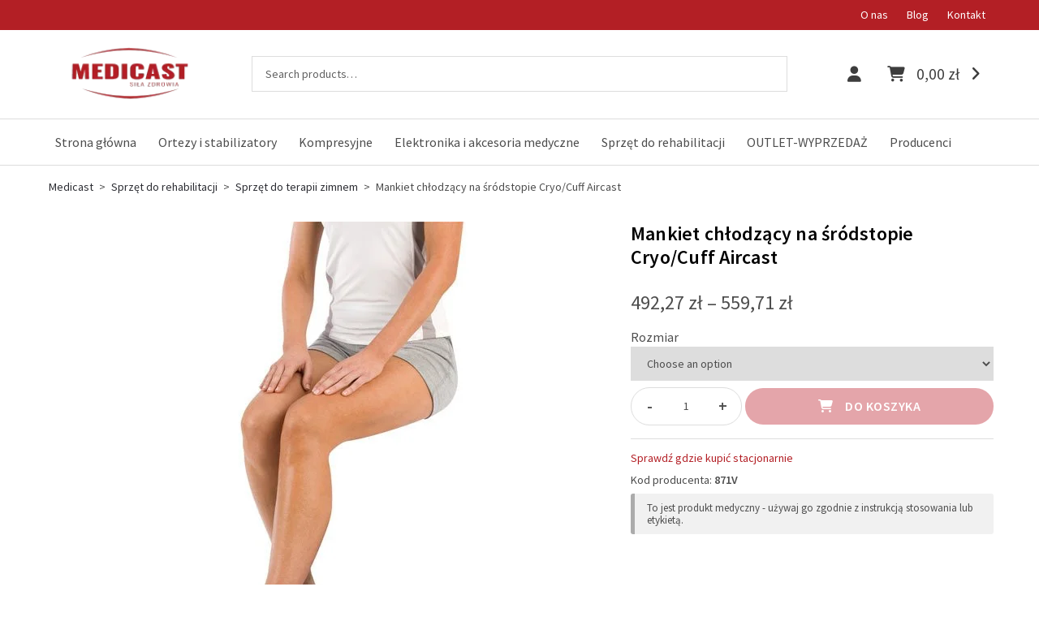

--- FILE ---
content_type: text/html; charset=UTF-8
request_url: https://medicast.pl/produkt/med-foot-cuff-only/?
body_size: 22422
content:
<!doctype html>
<html lang="pl-PL">
<head>
<meta charset="UTF-8">
<meta name="viewport" content="width=device-width, initial-scale=1">
<link rel="profile" href="http://gmpg.org/xfn/11">
<link rel="pingback" href="https://medicast.pl/xmlrpc.php">
	
	
<meta name='robots' content='index, follow, max-image-preview:large, max-snippet:-1, max-video-preview:-1' />
<script id="cookieyes" type="text/javascript" src="https://cdn-cookieyes.com/client_data/5ec5314e8c1f0776d5b4da0d/script.js"></script>
	<!-- This site is optimized with the Yoast SEO plugin v20.8 - https://yoast.com/wordpress/plugins/seo/ -->
	<title>Mankiet chłodzący na śródstopie Cryo/Cuff Aircast - Medicast</title>
	<link rel="canonical" href="https://medicast.pl/produkt/med-foot-cuff-only/" />
	<meta property="og:locale" content="pl_PL" />
	<meta property="og:type" content="article" />
	<meta property="og:title" content="Mankiet chłodzący na śródstopie Cryo/Cuff Aircast - Medicast" />
	<meta property="og:description" content="Mankiet chłodzący na śródstopie System Cryo/Cuff posiada zastosowanie w terapii zimnem oraz dodatkowo umożliwia kompresję wybranej części ciała zmniejszając ból, opuchliznę i krwiaki. System oparty jest na zasadzie grawitacji, co zapewnia szybką możliwość odłączenia termosu od mankietu i mobilność pacjenta podczas leczenia. System Cryo/Cuff składa się z trzech części:  mankietu (na wybraną część ciała), w [&hellip;]" />
	<meta property="og:url" content="https://medicast.pl/produkt/med-foot-cuff-only/" />
	<meta property="og:site_name" content="Medicast" />
	<meta property="article:modified_time" content="2024-11-22T13:16:29+00:00" />
	<meta property="og:image" content="https://medicast.pl/wp-content/uploads/2023/04/28_1.jpg" />
	<meta property="og:image:width" content="381" />
	<meta property="og:image:height" content="600" />
	<meta property="og:image:type" content="image/jpeg" />
	<meta name="twitter:card" content="summary_large_image" />
	<meta name="twitter:label1" content="Szacowany czas czytania" />
	<meta name="twitter:data1" content="3 minuty" />
	<script type="application/ld+json" class="yoast-schema-graph">{"@context":"https://schema.org","@graph":[{"@type":"WebPage","@id":"https://medicast.pl/produkt/med-foot-cuff-only/","url":"https://medicast.pl/produkt/med-foot-cuff-only/","name":"Mankiet chłodzący na śródstopie Cryo/Cuff Aircast - Medicast","isPartOf":{"@id":"https://medicast.pl/#website"},"primaryImageOfPage":{"@id":"https://medicast.pl/produkt/med-foot-cuff-only/#primaryimage"},"image":{"@id":"https://medicast.pl/produkt/med-foot-cuff-only/#primaryimage"},"thumbnailUrl":"https://medicast.pl/wp-content/uploads/2023/04/28_1.jpg","datePublished":"2023-04-28T18:53:04+00:00","dateModified":"2024-11-22T13:16:29+00:00","breadcrumb":{"@id":"https://medicast.pl/produkt/med-foot-cuff-only/#breadcrumb"},"inLanguage":"pl-PL","potentialAction":[{"@type":"ReadAction","target":["https://medicast.pl/produkt/med-foot-cuff-only/"]}]},{"@type":"ImageObject","inLanguage":"pl-PL","@id":"https://medicast.pl/produkt/med-foot-cuff-only/#primaryimage","url":"https://medicast.pl/wp-content/uploads/2023/04/28_1.jpg","contentUrl":"https://medicast.pl/wp-content/uploads/2023/04/28_1.jpg","width":381,"height":600},{"@type":"BreadcrumbList","@id":"https://medicast.pl/produkt/med-foot-cuff-only/#breadcrumb","itemListElement":[{"@type":"ListItem","position":1,"name":"Strona główna","item":"https://medicast.pl/"},{"@type":"ListItem","position":2,"name":"Sklep","item":"https://medicast.pl/sklep/"},{"@type":"ListItem","position":3,"name":"Mankiet chłodzący na śródstopie Cryo/Cuff Aircast"}]},{"@type":"WebSite","@id":"https://medicast.pl/#website","url":"https://medicast.pl/","name":"Medicast","description":"","publisher":{"@id":"https://medicast.pl/#organization"},"potentialAction":[{"@type":"SearchAction","target":{"@type":"EntryPoint","urlTemplate":"https://medicast.pl/?s={search_term_string}"},"query-input":"required name=search_term_string"}],"inLanguage":"pl-PL"},{"@type":"Organization","@id":"https://medicast.pl/#organization","name":"Medicast","url":"https://medicast.pl/","logo":{"@type":"ImageObject","inLanguage":"pl-PL","@id":"https://medicast.pl/#/schema/logo/image/","url":"https://medicast.pl/wp-content/uploads/2023/05/Medicast.png","contentUrl":"https://medicast.pl/wp-content/uploads/2023/05/Medicast.png","width":200,"height":75,"caption":"Medicast"},"image":{"@id":"https://medicast.pl/#/schema/logo/image/"}}]}</script>
	<!-- / Yoast SEO plugin. -->


<link rel='dns-prefetch' href='//www.googletagmanager.com' />
<link rel='dns-prefetch' href='//fonts.googleapis.com' />
<link rel="alternate" type="application/rss+xml" title="Medicast &raquo; Kanał z wpisami" href="https://medicast.pl/feed/" />
<link rel="alternate" type="application/rss+xml" title="Medicast &raquo; Kanał z komentarzami" href="https://medicast.pl/comments/feed/" />
<link rel="alternate" title="oEmbed (JSON)" type="application/json+oembed" href="https://medicast.pl/wp-json/oembed/1.0/embed?url=https%3A%2F%2Fmedicast.pl%2Fprodukt%2Fmed-foot-cuff-only%2F" />
<link rel="alternate" title="oEmbed (XML)" type="text/xml+oembed" href="https://medicast.pl/wp-json/oembed/1.0/embed?url=https%3A%2F%2Fmedicast.pl%2Fprodukt%2Fmed-foot-cuff-only%2F&#038;format=xml" />
<style id='wp-img-auto-sizes-contain-inline-css'>
img:is([sizes=auto i],[sizes^="auto," i]){contain-intrinsic-size:3000px 1500px}
/*# sourceURL=wp-img-auto-sizes-contain-inline-css */
</style>
<style id='wp-emoji-styles-inline-css'>

	img.wp-smiley, img.emoji {
		display: inline !important;
		border: none !important;
		box-shadow: none !important;
		height: 1em !important;
		width: 1em !important;
		margin: 0 0.07em !important;
		vertical-align: -0.1em !important;
		background: none !important;
		padding: 0 !important;
	}
/*# sourceURL=wp-emoji-styles-inline-css */
</style>
<style id='wp-block-library-inline-css'>
:root{--wp-block-synced-color:#7a00df;--wp-block-synced-color--rgb:122,0,223;--wp-bound-block-color:var(--wp-block-synced-color);--wp-editor-canvas-background:#ddd;--wp-admin-theme-color:#007cba;--wp-admin-theme-color--rgb:0,124,186;--wp-admin-theme-color-darker-10:#006ba1;--wp-admin-theme-color-darker-10--rgb:0,107,160.5;--wp-admin-theme-color-darker-20:#005a87;--wp-admin-theme-color-darker-20--rgb:0,90,135;--wp-admin-border-width-focus:2px}@media (min-resolution:192dpi){:root{--wp-admin-border-width-focus:1.5px}}.wp-element-button{cursor:pointer}:root .has-very-light-gray-background-color{background-color:#eee}:root .has-very-dark-gray-background-color{background-color:#313131}:root .has-very-light-gray-color{color:#eee}:root .has-very-dark-gray-color{color:#313131}:root .has-vivid-green-cyan-to-vivid-cyan-blue-gradient-background{background:linear-gradient(135deg,#00d084,#0693e3)}:root .has-purple-crush-gradient-background{background:linear-gradient(135deg,#34e2e4,#4721fb 50%,#ab1dfe)}:root .has-hazy-dawn-gradient-background{background:linear-gradient(135deg,#faaca8,#dad0ec)}:root .has-subdued-olive-gradient-background{background:linear-gradient(135deg,#fafae1,#67a671)}:root .has-atomic-cream-gradient-background{background:linear-gradient(135deg,#fdd79a,#004a59)}:root .has-nightshade-gradient-background{background:linear-gradient(135deg,#330968,#31cdcf)}:root .has-midnight-gradient-background{background:linear-gradient(135deg,#020381,#2874fc)}:root{--wp--preset--font-size--normal:16px;--wp--preset--font-size--huge:42px}.has-regular-font-size{font-size:1em}.has-larger-font-size{font-size:2.625em}.has-normal-font-size{font-size:var(--wp--preset--font-size--normal)}.has-huge-font-size{font-size:var(--wp--preset--font-size--huge)}.has-text-align-center{text-align:center}.has-text-align-left{text-align:left}.has-text-align-right{text-align:right}.has-fit-text{white-space:nowrap!important}#end-resizable-editor-section{display:none}.aligncenter{clear:both}.items-justified-left{justify-content:flex-start}.items-justified-center{justify-content:center}.items-justified-right{justify-content:flex-end}.items-justified-space-between{justify-content:space-between}.screen-reader-text{border:0;clip-path:inset(50%);height:1px;margin:-1px;overflow:hidden;padding:0;position:absolute;width:1px;word-wrap:normal!important}.screen-reader-text:focus{background-color:#ddd;clip-path:none;color:#444;display:block;font-size:1em;height:auto;left:5px;line-height:normal;padding:15px 23px 14px;text-decoration:none;top:5px;width:auto;z-index:100000}html :where(.has-border-color){border-style:solid}html :where([style*=border-top-color]){border-top-style:solid}html :where([style*=border-right-color]){border-right-style:solid}html :where([style*=border-bottom-color]){border-bottom-style:solid}html :where([style*=border-left-color]){border-left-style:solid}html :where([style*=border-width]){border-style:solid}html :where([style*=border-top-width]){border-top-style:solid}html :where([style*=border-right-width]){border-right-style:solid}html :where([style*=border-bottom-width]){border-bottom-style:solid}html :where([style*=border-left-width]){border-left-style:solid}html :where(img[class*=wp-image-]){height:auto;max-width:100%}:where(figure){margin:0 0 1em}html :where(.is-position-sticky){--wp-admin--admin-bar--position-offset:var(--wp-admin--admin-bar--height,0px)}@media screen and (max-width:600px){html :where(.is-position-sticky){--wp-admin--admin-bar--position-offset:0px}}

/*# sourceURL=wp-block-library-inline-css */
</style><style id='global-styles-inline-css'>
:root{--wp--preset--aspect-ratio--square: 1;--wp--preset--aspect-ratio--4-3: 4/3;--wp--preset--aspect-ratio--3-4: 3/4;--wp--preset--aspect-ratio--3-2: 3/2;--wp--preset--aspect-ratio--2-3: 2/3;--wp--preset--aspect-ratio--16-9: 16/9;--wp--preset--aspect-ratio--9-16: 9/16;--wp--preset--color--black: #000000;--wp--preset--color--cyan-bluish-gray: #abb8c3;--wp--preset--color--white: #ffffff;--wp--preset--color--pale-pink: #f78da7;--wp--preset--color--vivid-red: #cf2e2e;--wp--preset--color--luminous-vivid-orange: #ff6900;--wp--preset--color--luminous-vivid-amber: #fcb900;--wp--preset--color--light-green-cyan: #7bdcb5;--wp--preset--color--vivid-green-cyan: #00d084;--wp--preset--color--pale-cyan-blue: #8ed1fc;--wp--preset--color--vivid-cyan-blue: #0693e3;--wp--preset--color--vivid-purple: #9b51e0;--wp--preset--gradient--vivid-cyan-blue-to-vivid-purple: linear-gradient(135deg,rgb(6,147,227) 0%,rgb(155,81,224) 100%);--wp--preset--gradient--light-green-cyan-to-vivid-green-cyan: linear-gradient(135deg,rgb(122,220,180) 0%,rgb(0,208,130) 100%);--wp--preset--gradient--luminous-vivid-amber-to-luminous-vivid-orange: linear-gradient(135deg,rgb(252,185,0) 0%,rgb(255,105,0) 100%);--wp--preset--gradient--luminous-vivid-orange-to-vivid-red: linear-gradient(135deg,rgb(255,105,0) 0%,rgb(207,46,46) 100%);--wp--preset--gradient--very-light-gray-to-cyan-bluish-gray: linear-gradient(135deg,rgb(238,238,238) 0%,rgb(169,184,195) 100%);--wp--preset--gradient--cool-to-warm-spectrum: linear-gradient(135deg,rgb(74,234,220) 0%,rgb(151,120,209) 20%,rgb(207,42,186) 40%,rgb(238,44,130) 60%,rgb(251,105,98) 80%,rgb(254,248,76) 100%);--wp--preset--gradient--blush-light-purple: linear-gradient(135deg,rgb(255,206,236) 0%,rgb(152,150,240) 100%);--wp--preset--gradient--blush-bordeaux: linear-gradient(135deg,rgb(254,205,165) 0%,rgb(254,45,45) 50%,rgb(107,0,62) 100%);--wp--preset--gradient--luminous-dusk: linear-gradient(135deg,rgb(255,203,112) 0%,rgb(199,81,192) 50%,rgb(65,88,208) 100%);--wp--preset--gradient--pale-ocean: linear-gradient(135deg,rgb(255,245,203) 0%,rgb(182,227,212) 50%,rgb(51,167,181) 100%);--wp--preset--gradient--electric-grass: linear-gradient(135deg,rgb(202,248,128) 0%,rgb(113,206,126) 100%);--wp--preset--gradient--midnight: linear-gradient(135deg,rgb(2,3,129) 0%,rgb(40,116,252) 100%);--wp--preset--font-size--small: 14px;--wp--preset--font-size--medium: 23px;--wp--preset--font-size--large: 26px;--wp--preset--font-size--x-large: 42px;--wp--preset--font-size--normal: 16px;--wp--preset--font-size--huge: 37px;--wp--preset--spacing--20: 0.44rem;--wp--preset--spacing--30: 0.67rem;--wp--preset--spacing--40: 1rem;--wp--preset--spacing--50: 1.5rem;--wp--preset--spacing--60: 2.25rem;--wp--preset--spacing--70: 3.38rem;--wp--preset--spacing--80: 5.06rem;--wp--preset--shadow--natural: 6px 6px 9px rgba(0, 0, 0, 0.2);--wp--preset--shadow--deep: 12px 12px 50px rgba(0, 0, 0, 0.4);--wp--preset--shadow--sharp: 6px 6px 0px rgba(0, 0, 0, 0.2);--wp--preset--shadow--outlined: 6px 6px 0px -3px rgb(255, 255, 255), 6px 6px rgb(0, 0, 0);--wp--preset--shadow--crisp: 6px 6px 0px rgb(0, 0, 0);}:where(.is-layout-flex){gap: 0.5em;}:where(.is-layout-grid){gap: 0.5em;}body .is-layout-flex{display: flex;}.is-layout-flex{flex-wrap: wrap;align-items: center;}.is-layout-flex > :is(*, div){margin: 0;}body .is-layout-grid{display: grid;}.is-layout-grid > :is(*, div){margin: 0;}:where(.wp-block-columns.is-layout-flex){gap: 2em;}:where(.wp-block-columns.is-layout-grid){gap: 2em;}:where(.wp-block-post-template.is-layout-flex){gap: 1.25em;}:where(.wp-block-post-template.is-layout-grid){gap: 1.25em;}.has-black-color{color: var(--wp--preset--color--black) !important;}.has-cyan-bluish-gray-color{color: var(--wp--preset--color--cyan-bluish-gray) !important;}.has-white-color{color: var(--wp--preset--color--white) !important;}.has-pale-pink-color{color: var(--wp--preset--color--pale-pink) !important;}.has-vivid-red-color{color: var(--wp--preset--color--vivid-red) !important;}.has-luminous-vivid-orange-color{color: var(--wp--preset--color--luminous-vivid-orange) !important;}.has-luminous-vivid-amber-color{color: var(--wp--preset--color--luminous-vivid-amber) !important;}.has-light-green-cyan-color{color: var(--wp--preset--color--light-green-cyan) !important;}.has-vivid-green-cyan-color{color: var(--wp--preset--color--vivid-green-cyan) !important;}.has-pale-cyan-blue-color{color: var(--wp--preset--color--pale-cyan-blue) !important;}.has-vivid-cyan-blue-color{color: var(--wp--preset--color--vivid-cyan-blue) !important;}.has-vivid-purple-color{color: var(--wp--preset--color--vivid-purple) !important;}.has-black-background-color{background-color: var(--wp--preset--color--black) !important;}.has-cyan-bluish-gray-background-color{background-color: var(--wp--preset--color--cyan-bluish-gray) !important;}.has-white-background-color{background-color: var(--wp--preset--color--white) !important;}.has-pale-pink-background-color{background-color: var(--wp--preset--color--pale-pink) !important;}.has-vivid-red-background-color{background-color: var(--wp--preset--color--vivid-red) !important;}.has-luminous-vivid-orange-background-color{background-color: var(--wp--preset--color--luminous-vivid-orange) !important;}.has-luminous-vivid-amber-background-color{background-color: var(--wp--preset--color--luminous-vivid-amber) !important;}.has-light-green-cyan-background-color{background-color: var(--wp--preset--color--light-green-cyan) !important;}.has-vivid-green-cyan-background-color{background-color: var(--wp--preset--color--vivid-green-cyan) !important;}.has-pale-cyan-blue-background-color{background-color: var(--wp--preset--color--pale-cyan-blue) !important;}.has-vivid-cyan-blue-background-color{background-color: var(--wp--preset--color--vivid-cyan-blue) !important;}.has-vivid-purple-background-color{background-color: var(--wp--preset--color--vivid-purple) !important;}.has-black-border-color{border-color: var(--wp--preset--color--black) !important;}.has-cyan-bluish-gray-border-color{border-color: var(--wp--preset--color--cyan-bluish-gray) !important;}.has-white-border-color{border-color: var(--wp--preset--color--white) !important;}.has-pale-pink-border-color{border-color: var(--wp--preset--color--pale-pink) !important;}.has-vivid-red-border-color{border-color: var(--wp--preset--color--vivid-red) !important;}.has-luminous-vivid-orange-border-color{border-color: var(--wp--preset--color--luminous-vivid-orange) !important;}.has-luminous-vivid-amber-border-color{border-color: var(--wp--preset--color--luminous-vivid-amber) !important;}.has-light-green-cyan-border-color{border-color: var(--wp--preset--color--light-green-cyan) !important;}.has-vivid-green-cyan-border-color{border-color: var(--wp--preset--color--vivid-green-cyan) !important;}.has-pale-cyan-blue-border-color{border-color: var(--wp--preset--color--pale-cyan-blue) !important;}.has-vivid-cyan-blue-border-color{border-color: var(--wp--preset--color--vivid-cyan-blue) !important;}.has-vivid-purple-border-color{border-color: var(--wp--preset--color--vivid-purple) !important;}.has-vivid-cyan-blue-to-vivid-purple-gradient-background{background: var(--wp--preset--gradient--vivid-cyan-blue-to-vivid-purple) !important;}.has-light-green-cyan-to-vivid-green-cyan-gradient-background{background: var(--wp--preset--gradient--light-green-cyan-to-vivid-green-cyan) !important;}.has-luminous-vivid-amber-to-luminous-vivid-orange-gradient-background{background: var(--wp--preset--gradient--luminous-vivid-amber-to-luminous-vivid-orange) !important;}.has-luminous-vivid-orange-to-vivid-red-gradient-background{background: var(--wp--preset--gradient--luminous-vivid-orange-to-vivid-red) !important;}.has-very-light-gray-to-cyan-bluish-gray-gradient-background{background: var(--wp--preset--gradient--very-light-gray-to-cyan-bluish-gray) !important;}.has-cool-to-warm-spectrum-gradient-background{background: var(--wp--preset--gradient--cool-to-warm-spectrum) !important;}.has-blush-light-purple-gradient-background{background: var(--wp--preset--gradient--blush-light-purple) !important;}.has-blush-bordeaux-gradient-background{background: var(--wp--preset--gradient--blush-bordeaux) !important;}.has-luminous-dusk-gradient-background{background: var(--wp--preset--gradient--luminous-dusk) !important;}.has-pale-ocean-gradient-background{background: var(--wp--preset--gradient--pale-ocean) !important;}.has-electric-grass-gradient-background{background: var(--wp--preset--gradient--electric-grass) !important;}.has-midnight-gradient-background{background: var(--wp--preset--gradient--midnight) !important;}.has-small-font-size{font-size: var(--wp--preset--font-size--small) !important;}.has-medium-font-size{font-size: var(--wp--preset--font-size--medium) !important;}.has-large-font-size{font-size: var(--wp--preset--font-size--large) !important;}.has-x-large-font-size{font-size: var(--wp--preset--font-size--x-large) !important;}
/*# sourceURL=global-styles-inline-css */
</style>

<style id='classic-theme-styles-inline-css'>
/*! This file is auto-generated */
.wp-block-button__link{color:#fff;background-color:#32373c;border-radius:9999px;box-shadow:none;text-decoration:none;padding:calc(.667em + 2px) calc(1.333em + 2px);font-size:1.125em}.wp-block-file__button{background:#32373c;color:#fff;text-decoration:none}
/*# sourceURL=/wp-includes/css/classic-themes.min.css */
</style>
<link rel='stylesheet' id='storefront-gutenberg-blocks-css' href='https://medicast.pl/wp-content/themes/storefront/assets/css/base/gutenberg-blocks.css?ver=4.2.0' media='all' />
<style id='storefront-gutenberg-blocks-inline-css'>

				.wp-block-button__link:not(.has-text-color) {
					color: #333333;
				}

				.wp-block-button__link:not(.has-text-color):hover,
				.wp-block-button__link:not(.has-text-color):focus,
				.wp-block-button__link:not(.has-text-color):active {
					color: #333333;
				}

				.wp-block-button__link:not(.has-background) {
					background-color: #eeeeee;
				}

				.wp-block-button__link:not(.has-background):hover,
				.wp-block-button__link:not(.has-background):focus,
				.wp-block-button__link:not(.has-background):active {
					border-color: #d5d5d5;
					background-color: #d5d5d5;
				}

				.wc-block-grid__products .wc-block-grid__product .wp-block-button__link {
					background-color: #eeeeee;
					border-color: #eeeeee;
					color: #333333;
				}

				.wp-block-quote footer,
				.wp-block-quote cite,
				.wp-block-quote__citation {
					color: #6d6d6d;
				}

				.wp-block-pullquote cite,
				.wp-block-pullquote footer,
				.wp-block-pullquote__citation {
					color: #6d6d6d;
				}

				.wp-block-image figcaption {
					color: #6d6d6d;
				}

				.wp-block-separator.is-style-dots::before {
					color: #333333;
				}

				.wp-block-file a.wp-block-file__button {
					color: #333333;
					background-color: #eeeeee;
					border-color: #eeeeee;
				}

				.wp-block-file a.wp-block-file__button:hover,
				.wp-block-file a.wp-block-file__button:focus,
				.wp-block-file a.wp-block-file__button:active {
					color: #333333;
					background-color: #d5d5d5;
				}

				.wp-block-code,
				.wp-block-preformatted pre {
					color: #6d6d6d;
				}

				.wp-block-table:not( .has-background ):not( .is-style-stripes ) tbody tr:nth-child(2n) td {
					background-color: #fdfdfd;
				}

				.wp-block-cover .wp-block-cover__inner-container h1:not(.has-text-color),
				.wp-block-cover .wp-block-cover__inner-container h2:not(.has-text-color),
				.wp-block-cover .wp-block-cover__inner-container h3:not(.has-text-color),
				.wp-block-cover .wp-block-cover__inner-container h4:not(.has-text-color),
				.wp-block-cover .wp-block-cover__inner-container h5:not(.has-text-color),
				.wp-block-cover .wp-block-cover__inner-container h6:not(.has-text-color) {
					color: #000000;
				}

				.wc-block-components-price-slider__range-input-progress,
				.rtl .wc-block-components-price-slider__range-input-progress {
					--range-color: #7f54b3;
				}

				/* Target only IE11 */
				@media all and (-ms-high-contrast: none), (-ms-high-contrast: active) {
					.wc-block-components-price-slider__range-input-progress {
						background: #7f54b3;
					}
				}

				.wc-block-components-button:not(.is-link) {
					background-color: #333333;
					color: #ffffff;
				}

				.wc-block-components-button:not(.is-link):hover,
				.wc-block-components-button:not(.is-link):focus,
				.wc-block-components-button:not(.is-link):active {
					background-color: #1a1a1a;
					color: #ffffff;
				}

				.wc-block-components-button:not(.is-link):disabled {
					background-color: #333333;
					color: #ffffff;
				}

				.wc-block-cart__submit-container {
					background-color: #ffffff;
				}

				.wc-block-cart__submit-container::before {
					color: rgba(220,220,220,0.5);
				}

				.wc-block-components-order-summary-item__quantity {
					background-color: #ffffff;
					border-color: #6d6d6d;
					box-shadow: 0 0 0 2px #ffffff;
					color: #6d6d6d;
				}
			
/*# sourceURL=storefront-gutenberg-blocks-inline-css */
</style>
<link rel='stylesheet' id='photoswipe-css' href='https://medicast.pl/wp-content/plugins/woocommerce/assets/css/photoswipe/photoswipe.min.css?ver=7.7.1' media='all' />
<link rel='stylesheet' id='photoswipe-default-skin-css' href='https://medicast.pl/wp-content/plugins/woocommerce/assets/css/photoswipe/default-skin/default-skin.min.css?ver=7.7.1' media='all' />
<style id='woocommerce-inline-inline-css'>
.woocommerce form .form-row .required { visibility: visible; }
/*# sourceURL=woocommerce-inline-inline-css */
</style>
<link rel='stylesheet' id='storefront-fonts-css' href='https://fonts.googleapis.com/css?family=Source+Sans+Pro%3A400%2C300%2C300italic%2C400italic%2C600%2C700%2C900&#038;subset=latin%2Clatin-ext&#038;ver=4.2.0' media='all' />
<link rel='stylesheet' id='payu-gateway-css' href='https://medicast.pl/wp-content/plugins/woo-payu-payment-gateway/assets/css/payu-gateway.css?ver=2.5.0' media='all' />
<link rel='stylesheet' id='storefront-child-style-css' href='https://medicast.pl/wp-content/themes/storefront-medicast/style.css?ver=2.3.4' media='all' />
<link rel='stylesheet' id='main-style-css' href='https://medicast.pl/wp-content/themes/storefront-medicast/main-style.css?ver=6.9' media='all' />
<link rel='stylesheet' id='fa-css' href='https://medicast.pl/wp-content/themes/storefront-medicast/assets/fonts/fontawesome/css/fontawesome.min.css?ver=6.9' media='all' />
<link rel='stylesheet' id='fa-solid-css' href='https://medicast.pl/wp-content/themes/storefront-medicast/assets/fonts/fontawesome/css/solid.min.css?ver=6.9' media='all' />
<link rel='stylesheet' id='fa-regular-css' href='https://medicast.pl/wp-content/themes/storefront-medicast/assets/fonts/fontawesome/css/regular.min.css?ver=6.9' media='all' />
<link rel='stylesheet' id='fa-brands-css' href='https://medicast.pl/wp-content/themes/storefront-medicast/assets/fonts/fontawesome/css/brands.min.css?ver=6.9' media='all' />
<script src="https://medicast.pl/wp-includes/js/jquery/jquery.min.js?ver=3.7.1" id="jquery-core-js"></script>
<script src="https://medicast.pl/wp-includes/js/jquery/jquery-migrate.min.js?ver=3.4.1" id="jquery-migrate-js"></script>

<!-- Google Analytics snippet added by Site Kit -->
<script src="https://www.googletagmanager.com/gtag/js?id=UA-23378409-1" id="google_gtagjs-js" async></script>
<script id="google_gtagjs-js-after">
window.dataLayer = window.dataLayer || [];function gtag(){dataLayer.push(arguments);}
gtag('set', 'linker', {"domains":["medicast.pl"]} );
gtag("js", new Date());
gtag("set", "developer_id.dZTNiMT", true);
gtag("config", "UA-23378409-1", {"anonymize_ip":true});
gtag("config", "G-DQ0YS4M5NW");
//# sourceURL=google_gtagjs-js-after
</script>

<!-- End Google Analytics snippet added by Site Kit -->
<link rel="https://api.w.org/" href="https://medicast.pl/wp-json/" /><link rel="alternate" title="JSON" type="application/json" href="https://medicast.pl/wp-json/wp/v2/product/587" /><link rel="EditURI" type="application/rsd+xml" title="RSD" href="https://medicast.pl/xmlrpc.php?rsd" />
<meta name="generator" content="WordPress 6.9" />
<meta name="generator" content="WooCommerce 7.7.1" />
<link rel='shortlink' href='https://medicast.pl/?p=587' />
<meta name="generator" content="Site Kit by Google 1.101.0" />	<noscript><style>.woocommerce-product-gallery{ opacity: 1 !important; }</style></noscript>
	<link rel="icon" href="https://medicast.pl/wp-content/uploads/2023/03/medicast-100x100.png" sizes="32x32" />
<link rel="icon" href="https://medicast.pl/wp-content/uploads/2023/03/medicast-300x300.png" sizes="192x192" />
<link rel="apple-touch-icon" href="https://medicast.pl/wp-content/uploads/2023/03/medicast-300x300.png" />
<meta name="msapplication-TileImage" content="https://medicast.pl/wp-content/uploads/2023/03/medicast-300x300.png" />
	
	
	
<script type="application/ld+json">
{
	"@context": "http://schema.org",
	"@type": "Store",
	"address": {
		"@type": "PostalAddress",
		"addressLocality": "Poznań",
		"streetAddress": "Polska 114",
		"postalCode": "60-401",
		"addressRegion": "wielkopolskie"
	},
	"name": "Medicast Spółka z ograniczoną odpowiedzialnością",
	"email": "kontakt@sklepmedicast.pl",
	"telephone": "500316446",
	"vatID": "7791033837",
	"image": "https://medicast.pl/wp-content/uploads/2023/05/Medicast.png"
}
</script>	
	
</head>

<body class="single single-product woocommerce woocommerce-page woocommerce-active">



<div id="page" class="hfeed site">
	        <div class="top-bar">
            <div class="col-full">
            				<nav class="secondary-navigation" role="navigation" aria-label="Drugie menu">
				<div class="menu-menu-dodatkowe-container"><ul id="menu-menu-dodatkowe" class="menu"><li id="menu-item-1930" class="menu-item menu-item-type-post_type menu-item-object-page menu-item-1930"><a href="https://medicast.pl/o-nas-misja-firmy/">O nas</a></li>
<li id="menu-item-76" class="menu-item menu-item-type-post_type menu-item-object-page menu-item-76"><a href="https://medicast.pl/blog/">Blog</a></li>
<li id="menu-item-77" class="menu-item menu-item-type-post_type menu-item-object-page menu-item-77"><a href="https://medicast.pl/kontakt/">Kontakt</a></li>
</ul></div>			</nav><!-- #site-navigation -->
			            </div>
        </div>
    
	<header id="masthead" class="site-header" role="banner" style="">

		<div class="header col-full">		<a class="skip-link screen-reader-text" href="#site-navigation">Przejdź do nawigacji</a>
		<a class="skip-link screen-reader-text" href="#content">Przejdź do treści</a>
				<div class="site-branding">
			<a href="https://medicast.pl/" class="custom-logo-link" rel="home"><img width="200" height="75" src="https://medicast.pl/wp-content/uploads/2023/05/Medicast.png" class="custom-logo" alt="Medicast" decoding="async" /></a>		</div>
					<div class="site-search">
				<div class="widget woocommerce widget_product_search"><form role="search" method="get" class="woocommerce-product-search" action="https://medicast.pl/">
	<label class="screen-reader-text" for="woocommerce-product-search-field-0">Search for:</label>
	<input type="search" id="woocommerce-product-search-field-0" class="search-field" placeholder="Search products&hellip;" value="" name="s" />
	<button type="submit" value="Search" class="wp-element-button">Search</button>
	<input type="hidden" name="post_type" value="product" />
</form>
</div>			</div>
			
    <div class="site-panel">
        <div class="panel-item account">
            <a href="https://medicast.pl/moje-konto/" title="Moje konto">
                <i class="fa-solid fa-user"></i>
            </a>
        </div>

                <div class="panel-item header-cart">
                        <a class="cart-contents" href="https://medicast.pl/koszyk/" title="Zobacz zawartość koszyka">
            <i class="fa-solid fa-cart-shopping"></i>
            <span class="header-cart-subtotal">
                <span class="woocommerce-Price-amount amount">0,00&nbsp;<span class="woocommerce-Price-currencySymbol">&#122;&#322;</span></span>            </span>
        </a>
                </div>
                </div>

    </div><div class="storefront-primary-navigation"><div class="col-full">        <nav id="site-navigation" class="main-navigation" role="navigation" aria-label="Główne menu">
        <button id="site-navigation-menu-toggle" class="menu-toggle" aria-controls="site-navigation" aria-expanded="false"></button>
            <div class="primary-navigation"><ul id="menu-kategorie-produktowe" class="menu"><li id="menu-item-12283" class="menu-item menu-item-type-post_type menu-item-object-page menu-item-home menu-item-12283"><a href="https://medicast.pl/">Strona główna</a></li>
<li id="menu-item-1800" class="menu-item menu-item-type-taxonomy menu-item-object-product_cat menu-item-has-children menu-item-1800"><a href="https://medicast.pl/kategoria-produktu/ortezy-i-stabilizatory/">Ortezy i stabilizatory</a>
<ul class="sub-menu">
	<li id="menu-item-1809" class="menu-item menu-item-type-taxonomy menu-item-object-product_cat menu-item-has-children menu-item-1809"><a href="https://medicast.pl/kategoria-produktu/ortezy-i-stabilizatory/ortezy-stabilizatory-kolano/">Kolano</a>
	<ul class="sub-menu">
		<li id="menu-item-2896" class="menu-item menu-item-type-taxonomy menu-item-object-product_cat menu-item-2896"><a href="https://medicast.pl/kategoria-produktu/ortezy-i-stabilizatory/ortezy-stabilizatory-kolano/ortezy-odciazajace-kolano-oa/">Ortezy odciążające na kolano (OA)</a></li>
		<li id="menu-item-1812" class="menu-item menu-item-type-taxonomy menu-item-object-product_cat menu-item-1812"><a href="https://medicast.pl/kategoria-produktu/ortezy-i-stabilizatory/ortezy-stabilizatory-kolano/pooperacyjne-rom/">Ortezy pooperacyjne (ROM)</a></li>
		<li id="menu-item-1810" class="menu-item menu-item-type-taxonomy menu-item-object-product_cat menu-item-1810"><a href="https://medicast.pl/kategoria-produktu/ortezy-i-stabilizatory/ortezy-stabilizatory-kolano/funkcjonalne/">Ortezy funkcjonalne</a></li>
		<li id="menu-item-2894" class="menu-item menu-item-type-taxonomy menu-item-object-product_cat menu-item-2894"><a href="https://medicast.pl/kategoria-produktu/ortezy-i-stabilizatory/ortezy-stabilizatory-kolano/ortezy-kolano-regulacja-kata-zgiecia/">Ortezy na kolano z regulacją kąta zgięcia</a></li>
		<li id="menu-item-2895" class="menu-item menu-item-type-taxonomy menu-item-object-product_cat menu-item-2895"><a href="https://medicast.pl/kategoria-produktu/ortezy-i-stabilizatory/ortezy-stabilizatory-kolano/ortezy-kolano-zawias/">Ortezy na kolano z zawiasem</a></li>
		<li id="menu-item-2897" class="menu-item menu-item-type-taxonomy menu-item-object-product_cat menu-item-2897"><a href="https://medicast.pl/kategoria-produktu/ortezy-i-stabilizatory/ortezy-stabilizatory-kolano/ortezy-wspomagajace-rzepke/">Ortezy wspomagające rzepkę</a></li>
		<li id="menu-item-1813" class="menu-item menu-item-type-taxonomy menu-item-object-product_cat menu-item-1813"><a href="https://medicast.pl/kategoria-produktu/ortezy-i-stabilizatory/ortezy-stabilizatory-kolano/stabilizatory-elastyczne-na-kolano/">Stabilizatory elastyczne</a></li>
	</ul>
</li>
	<li id="menu-item-1802" class="menu-item menu-item-type-taxonomy menu-item-object-product_cat menu-item-has-children menu-item-1802"><a href="https://medicast.pl/kategoria-produktu/ortezy-i-stabilizatory/ortezy-i-stabilizatory-goleni-i-stopy/">Goleń i stopa</a>
	<ul class="sub-menu">
		<li id="menu-item-1803" class="menu-item menu-item-type-taxonomy menu-item-object-product_cat menu-item-1803"><a href="https://medicast.pl/kategoria-produktu/ortezy-i-stabilizatory/ortezy-i-stabilizatory-goleni-i-stopy/aparaty-korygujace-na-haluksy/">Aparaty korygujące na haluksy</a></li>
		<li id="menu-item-1807" class="menu-item menu-item-type-taxonomy menu-item-object-product_cat menu-item-1807"><a href="https://medicast.pl/kategoria-produktu/ortezy-i-stabilizatory/ortezy-i-stabilizatory-goleni-i-stopy/ortezy-stopowo-goleniowe/">Ortezy stopowo-goleniowe</a></li>
		<li id="menu-item-2959" class="menu-item menu-item-type-taxonomy menu-item-object-product_cat menu-item-2959"><a href="https://medicast.pl/kategoria-produktu/ortezy-i-stabilizatory/ortezy-i-stabilizatory-goleni-i-stopy/ortezy-stopowo-goleniowe-pneumatyczne/">Ortezy stopowo-goleniowe pneumatyczne</a></li>
		<li id="menu-item-2960" class="menu-item menu-item-type-taxonomy menu-item-object-product_cat menu-item-2960"><a href="https://medicast.pl/kategoria-produktu/ortezy-i-stabilizatory/ortezy-i-stabilizatory-goleni-i-stopy/ortezy-stopowo-goleniowe-pneumatyczne-dla-diabetykow/">Ortezy stopowo-goleniowe pneumatyczne dla diabetyków</a></li>
		<li id="menu-item-1804" class="menu-item menu-item-type-taxonomy menu-item-object-product_cat menu-item-1804"><a href="https://medicast.pl/kategoria-produktu/ortezy-i-stabilizatory/ortezy-i-stabilizatory-goleni-i-stopy/buty-pooperacyjne-i-ortopedyczne/">Buty pooperacyjne i ortopedyczne</a></li>
		<li id="menu-item-1806" class="menu-item menu-item-type-taxonomy menu-item-object-product_cat menu-item-1806"><a href="https://medicast.pl/kategoria-produktu/ortezy-i-stabilizatory/ortezy-i-stabilizatory-goleni-i-stopy/aparaty-na-opadajaca-stope/">Ortezy na opadającą stopę</a></li>
		<li id="menu-item-1808" class="menu-item menu-item-type-taxonomy menu-item-object-product_cat menu-item-1808"><a href="https://medicast.pl/kategoria-produktu/ortezy-i-stabilizatory/ortezy-i-stabilizatory-na-kostke/stabilizatory-sportowe-na-staw-skokowy/">Stabilizatory sportowe</a></li>
	</ul>
</li>
	<li id="menu-item-2919" class="menu-item menu-item-type-taxonomy menu-item-object-product_cat menu-item-has-children menu-item-2919"><a href="https://medicast.pl/kategoria-produktu/ortezy-i-stabilizatory/ortezy-i-stabilizatory-na-kostke/">Ortezy i stabilizatory na kostkę</a>
	<ul class="sub-menu">
		<li id="menu-item-2920" class="menu-item menu-item-type-taxonomy menu-item-object-product_cat menu-item-2920"><a href="https://medicast.pl/kategoria-produktu/ortezy-i-stabilizatory/ortezy-i-stabilizatory-na-kostke/ortezy-stawu-skokowego/">Ortezy stawu skokowego</a></li>
		<li id="menu-item-2921" class="menu-item menu-item-type-taxonomy menu-item-object-product_cat menu-item-2921"><a href="https://medicast.pl/kategoria-produktu/ortezy-i-stabilizatory/ortezy-i-stabilizatory-na-kostke/stabilizatory-sportowe-na-staw-skokowy/">Stabilizatory elastyczne</a></li>
	</ul>
</li>
	<li id="menu-item-2899" class="menu-item menu-item-type-taxonomy menu-item-object-product_cat menu-item-has-children menu-item-2899"><a href="https://medicast.pl/kategoria-produktu/ortezy-i-stabilizatory/ortezy-usztywniacze-i-stabilizatory-na-dlon-i-nadgarstek/">Dłoń i nadgarstek</a>
	<ul class="sub-menu">
		<li id="menu-item-2902" class="menu-item menu-item-type-taxonomy menu-item-object-product_cat menu-item-2902"><a href="https://medicast.pl/kategoria-produktu/ortezy-i-stabilizatory/ortezy-usztywniacze-i-stabilizatory-na-dlon-i-nadgarstek/ortezy-stawu-nadgarstkowego/">Ortezy stawu nadgarstkowego</a></li>
		<li id="menu-item-2901" class="menu-item menu-item-type-taxonomy menu-item-object-product_cat menu-item-2901"><a href="https://medicast.pl/kategoria-produktu/ortezy-i-stabilizatory/ortezy-usztywniacze-i-stabilizatory-na-dlon-i-nadgarstek/ortezy-kciuka/">Ortezy kciuka</a></li>
		<li id="menu-item-2900" class="menu-item menu-item-type-taxonomy menu-item-object-product_cat menu-item-2900"><a href="https://medicast.pl/kategoria-produktu/ortezy-i-stabilizatory/ortezy-usztywniacze-i-stabilizatory-na-dlon-i-nadgarstek/ortezy-elastyczne-na-nadgarstek/">Ortezy elastyczne</a></li>
	</ul>
</li>
	<li id="menu-item-2922" class="menu-item menu-item-type-taxonomy menu-item-object-product_cat menu-item-has-children menu-item-2922"><a href="https://medicast.pl/kategoria-produktu/ortezy-i-stabilizatory/ortezy-i-stabilizatory-na-bark-i-ramie/">Bark i ramię</a>
	<ul class="sub-menu">
		<li id="menu-item-2923" class="menu-item menu-item-type-taxonomy menu-item-object-product_cat menu-item-2923"><a href="https://medicast.pl/kategoria-produktu/ortezy-i-stabilizatory/ortezy-i-stabilizatory-na-bark-i-ramie/ortezy-na-ramie-i-bark-typu-dessault/">Ortezy typu Dessault</a></li>
		<li id="menu-item-2924" class="menu-item menu-item-type-taxonomy menu-item-object-product_cat menu-item-2924"><a href="https://medicast.pl/kategoria-produktu/ortezy-i-stabilizatory/ortezy-i-stabilizatory-na-bark-i-ramie/ortezy-stawu-barkowego-z-regulacja-kata-odwiedzenia/">Z regulacją odwiedzenia</a></li>
		<li id="menu-item-2925" class="menu-item menu-item-type-taxonomy menu-item-object-product_cat menu-item-2925"><a href="https://medicast.pl/kategoria-produktu/ortezy-i-stabilizatory/ortezy-i-stabilizatory-na-bark-i-ramie/temblaki/">Temblaki</a></li>
	</ul>
</li>
	<li id="menu-item-1801" class="menu-item menu-item-type-taxonomy menu-item-object-product_cat menu-item-has-children menu-item-1801"><a href="https://medicast.pl/kategoria-produktu/ortezy-i-stabilizatory/opaski-ortezy-na-przedramie-lokiec/">Łokieć i przedramię</a>
	<ul class="sub-menu">
		<li id="menu-item-2904" class="menu-item menu-item-type-taxonomy menu-item-object-product_cat menu-item-2904"><a href="https://medicast.pl/kategoria-produktu/ortezy-i-stabilizatory/opaski-ortezy-na-przedramie-lokiec/ortezy-stawu-lokciowego-z-regulacja-kata-zgiecia/">Ortezy z regulacją kąta zgięcia</a></li>
		<li id="menu-item-2903" class="menu-item menu-item-type-taxonomy menu-item-object-product_cat menu-item-2903"><a href="https://medicast.pl/kategoria-produktu/ortezy-i-stabilizatory/opaski-ortezy-na-przedramie-lokiec/ortezy-i-opaski-na-lokiec-tenisisty/">Ortezy i opaski na łokieć tenisisty</a></li>
		<li id="menu-item-2918" class="menu-item menu-item-type-taxonomy menu-item-object-product_cat menu-item-2918"><a href="https://medicast.pl/kategoria-produktu/ortezy-i-stabilizatory/opaski-ortezy-na-przedramie-lokiec/stabilizatory-elastyczne-stawu-lokciowego/">Stabilizatory elastyczne</a></li>
	</ul>
</li>
	<li id="menu-item-2906" class="menu-item menu-item-type-taxonomy menu-item-object-product_cat menu-item-has-children menu-item-2906"><a href="https://medicast.pl/kategoria-produktu/ortezy-i-stabilizatory/stabilizatory-i-ortezy-kregoslupa/">Kręgosłup</a>
	<ul class="sub-menu">
		<li id="menu-item-2905" class="menu-item menu-item-type-taxonomy menu-item-object-product_cat menu-item-2905"><a href="https://medicast.pl/kategoria-produktu/ortezy-i-stabilizatory/stabilizatory-i-ortezy-kregoslupa/pasy-ledzwiowo-krzyzowe-i-gorsety-na-kregoslup/">Pasy lędźwiowo-krzyżowe i gorsety</a></li>
		<li id="menu-item-2907" class="menu-item menu-item-type-taxonomy menu-item-object-product_cat menu-item-2907"><a href="https://medicast.pl/kategoria-produktu/ortezy-i-stabilizatory/stabilizatory-i-ortezy-kregoslupa/kolnierze-ortopedyczne/">Kołnierze ortopedyczne</a></li>
	</ul>
</li>
	<li id="menu-item-2898" class="menu-item menu-item-type-taxonomy menu-item-object-product_cat menu-item-2898"><a href="https://medicast.pl/kategoria-produktu/ortezy-i-stabilizatory/ortezy-i-stabilizatory-biodra/">Biodro</a></li>
</ul>
</li>
<li id="menu-item-1817" class="menu-item menu-item-type-taxonomy menu-item-object-product_cat menu-item-has-children menu-item-1817"><a href="https://medicast.pl/kategoria-produktu/kompresyjne/">Kompresyjne</a>
<ul class="sub-menu">
	<li id="menu-item-1820" class="menu-item menu-item-type-taxonomy menu-item-object-product_cat menu-item-has-children menu-item-1820"><a href="https://medicast.pl/kategoria-produktu/kompresyjne/produkty-przeciwzylakowe/">Przeciwżylakowe</a>
	<ul class="sub-menu">
		<li id="menu-item-1823" class="menu-item menu-item-type-taxonomy menu-item-object-product_cat menu-item-1823"><a href="https://medicast.pl/kategoria-produktu/kompresyjne/produkty-przeciwzylakowe/rajstopy-kompresyjne/">Rajstopy kompresyjne</a></li>
		<li id="menu-item-1822" class="menu-item menu-item-type-taxonomy menu-item-object-product_cat menu-item-1822"><a href="https://medicast.pl/kategoria-produktu/kompresyjne/produkty-przeciwzylakowe/ponczochy-kompresyjne/">Pończochy kompresyjne</a></li>
		<li id="menu-item-1821" class="menu-item menu-item-type-taxonomy menu-item-object-product_cat menu-item-1821"><a href="https://medicast.pl/kategoria-produktu/kompresyjne/produkty-przeciwzylakowe/podkolanowki-kompresyjne/">Podkolanówki kompresyjne</a></li>
	</ul>
</li>
	<li id="menu-item-2936" class="menu-item menu-item-type-taxonomy menu-item-object-product_cat menu-item-has-children menu-item-2936"><a href="https://medicast.pl/kategoria-produktu/kompresyjne/produkty-przeciwzakrzepowe/">Przeciwzakrzepowe</a>
	<ul class="sub-menu">
		<li id="menu-item-2934" class="menu-item menu-item-type-taxonomy menu-item-object-product_cat menu-item-2934"><a href="https://medicast.pl/kategoria-produktu/kompresyjne/produkty-przeciwzakrzepowe/podkolanowki-przeciwzakrzepowe/">Podkolanówki przeciwzakrzepowe</a></li>
		<li id="menu-item-2935" class="menu-item menu-item-type-taxonomy menu-item-object-product_cat menu-item-2935"><a href="https://medicast.pl/kategoria-produktu/kompresyjne/produkty-przeciwzakrzepowe/ponczochy-przeciwzakrzepowe/">Pończochy przeciwzakrzepowe</a></li>
	</ul>
</li>
	<li id="menu-item-1818" class="menu-item menu-item-type-taxonomy menu-item-object-product_cat menu-item-1818"><a href="https://medicast.pl/kategoria-produktu/kompresyjne/drenaz-limfatyczny/">Drenaż limfatyczny</a></li>
</ul>
</li>
<li id="menu-item-1791" class="menu-item menu-item-type-taxonomy menu-item-object-product_cat menu-item-1791"><a href="https://medicast.pl/kategoria-produktu/elektronika-i-akcesoria-medyczne/">Elektronika i akcesoria medyczne</a></li>
<li id="menu-item-2881" class="menu-item menu-item-type-taxonomy menu-item-object-product_cat current-product-ancestor menu-item-has-children menu-item-2881"><a href="https://medicast.pl/kategoria-produktu/sprzet-do-rehabilitacji/">Sprzęt do rehabilitacji</a>
<ul class="sub-menu">
	<li id="menu-item-1830" class="menu-item menu-item-type-taxonomy menu-item-object-product_cat menu-item-has-children menu-item-1830"><a href="https://medicast.pl/kategoria-produktu/sprzet-do-rehabilitacji/elektrostymulatory-miesni/">Elektrostymulatory mięśni</a>
	<ul class="sub-menu">
		<li id="menu-item-1831" class="menu-item menu-item-type-taxonomy menu-item-object-product_cat menu-item-1831"><a href="https://medicast.pl/kategoria-produktu/sprzet-do-rehabilitacji/elektrostymulatory-miesni/elektrostymulatory-compex-fitness/">Stymulatory Compex FIT</a></li>
		<li id="menu-item-1832" class="menu-item menu-item-type-taxonomy menu-item-object-product_cat menu-item-1832"><a href="https://medicast.pl/kategoria-produktu/sprzet-do-rehabilitacji/elektrostymulatory-miesni/elektrostymulatory-compex-sport/">Stymulatory Compex SP</a></li>
		<li id="menu-item-1829" class="menu-item menu-item-type-taxonomy menu-item-object-product_cat menu-item-1829"><a href="https://medicast.pl/kategoria-produktu/sprzet-do-rehabilitacji/elektrostymulatory-miesni/elektrody/">Elektrody</a></li>
		<li id="menu-item-1833" class="menu-item menu-item-type-taxonomy menu-item-object-product_cat menu-item-1833"><a href="https://medicast.pl/kategoria-produktu/sprzet-do-rehabilitacji/elektrostymulatory-miesni/akcesoria-elektrostymulatory/">Akcesoria do elektrostymulatorów</a></li>
	</ul>
</li>
	<li id="menu-item-1824" class="menu-item menu-item-type-taxonomy menu-item-object-product_cat menu-item-has-children menu-item-1824"><a href="https://medicast.pl/kategoria-produktu/sprzet-do-rehabilitacji/trenazery-oddechowe-powerbreathe/">Trenażery oddechowe</a>
	<ul class="sub-menu">
		<li id="menu-item-1826" class="menu-item menu-item-type-taxonomy menu-item-object-product_cat menu-item-1826"><a href="https://medicast.pl/kategoria-produktu/sprzet-do-rehabilitacji/trenazery-oddechowe-powerbreathe/medyczne-trenazery-oddechowe-powerbreathe/">Linia medyczna</a></li>
		<li id="menu-item-1827" class="menu-item menu-item-type-taxonomy menu-item-object-product_cat menu-item-1827"><a href="https://medicast.pl/kategoria-produktu/sprzet-do-rehabilitacji/trenazery-oddechowe-powerbreathe/sportowe-trenazery-oddechowe-powerbreathe/">Linia sportowa</a></li>
		<li id="menu-item-1825" class="menu-item menu-item-type-taxonomy menu-item-object-product_cat menu-item-1825"><a href="https://medicast.pl/kategoria-produktu/sprzet-do-rehabilitacji/trenazery-oddechowe-powerbreathe/akcesoria-powerbreathe/">Akcesoria POWERbreathe</a></li>
	</ul>
</li>
	<li id="menu-item-1834" class="menu-item menu-item-type-taxonomy menu-item-object-product_cat menu-item-1834"><a href="https://medicast.pl/kategoria-produktu/sprzet-do-rehabilitacji/urzadzenia-do-masazu/">Urządzenia do masażu</a></li>
	<li id="menu-item-1796" class="menu-item menu-item-type-taxonomy menu-item-object-product_cat current-product-ancestor current-menu-parent current-product-parent menu-item-1796"><a href="https://medicast.pl/kategoria-produktu/sprzet-do-rehabilitacji/terapia-zimnem/">Sprzęt do terapii zimnem</a></li>
</ul>
</li>
<li id="menu-item-3171" class="menu-item menu-item-type-taxonomy menu-item-object-product_cat menu-item-3171"><a href="https://medicast.pl/kategoria-produktu/outlet-wyprzedaz/">OUTLET-WYPRZEDAŻ</a></li>
<li id="menu-item-22563" class="menu-item menu-item-type-custom menu-item-object-custom menu-item-has-children menu-item-22563"><a href="#">Producenci</a>
<ul class="sub-menu">
	<li id="menu-item-22564" class="menu-item menu-item-type-custom menu-item-object-custom menu-item-22564"><a href="https://medicast.pl/producent/c-r-e-calzifici-riunti-elli-s-r-l/">C.R.E.CALZIFICI RIUNTI ELLI S.R.L.</a></li>
	<li id="menu-item-22565" class="menu-item menu-item-type-custom menu-item-object-custom menu-item-22565"><a href="https://medicast.pl/producent/djo-france/">DJO France</a></li>
	<li id="menu-item-22566" class="menu-item menu-item-type-custom menu-item-object-custom menu-item-22566"><a href="https://medicast.pl/producent/duobest/">Duobest</a></li>
	<li id="menu-item-22567" class="menu-item menu-item-type-custom menu-item-object-custom menu-item-22567"><a href="https://medicast.pl/producent/enovis/">Enovis</a></li>
	<li id="menu-item-22568" class="menu-item menu-item-type-custom menu-item-object-custom menu-item-22568"><a href="https://medicast.pl/producent/ersamed/">Ersamed</a></li>
	<li id="menu-item-22569" class="menu-item menu-item-type-custom menu-item-object-custom menu-item-22569"><a href="https://medicast.pl/producent/hengshui/">Hengshui</a></li>
	<li id="menu-item-22570" class="menu-item menu-item-type-custom menu-item-object-custom menu-item-22570"><a href="https://medicast.pl/producent/oromed/">OROMED</a></li>
	<li id="menu-item-22571" class="menu-item menu-item-type-custom menu-item-object-custom menu-item-22571"><a href="https://medicast.pl/producent/orthoservice/">Orthoservice</a></li>
	<li id="menu-item-22572" class="menu-item menu-item-type-custom menu-item-object-custom menu-item-22572"><a href="https://medicast.pl/producent/powerbreathe-international-ltd/">POWERbreathe International Ltd.</a></li>
	<li id="menu-item-22573" class="menu-item menu-item-type-custom menu-item-object-custom menu-item-22573"><a href="https://medicast.pl/producent/tianjin/">Tianjin</a></li>
	<li id="menu-item-22574" class="menu-item menu-item-type-custom menu-item-object-custom menu-item-22574"><a href="https://medicast.pl/producent/wellcast/">Wellcast</a></li>
</ul>
</li>
</ul></div><div class="handheld-navigation"><ul id="menu-kategorie-produktowe-1" class="menu"><li class="menu-item menu-item-type-post_type menu-item-object-page menu-item-home menu-item-12283"><a href="https://medicast.pl/">Strona główna</a></li>
<li class="menu-item menu-item-type-taxonomy menu-item-object-product_cat menu-item-has-children menu-item-1800"><a href="https://medicast.pl/kategoria-produktu/ortezy-i-stabilizatory/">Ortezy i stabilizatory</a>
<ul class="sub-menu">
	<li class="menu-item menu-item-type-taxonomy menu-item-object-product_cat menu-item-has-children menu-item-1809"><a href="https://medicast.pl/kategoria-produktu/ortezy-i-stabilizatory/ortezy-stabilizatory-kolano/">Kolano</a>
	<ul class="sub-menu">
		<li class="menu-item menu-item-type-taxonomy menu-item-object-product_cat menu-item-2896"><a href="https://medicast.pl/kategoria-produktu/ortezy-i-stabilizatory/ortezy-stabilizatory-kolano/ortezy-odciazajace-kolano-oa/">Ortezy odciążające na kolano (OA)</a></li>
		<li class="menu-item menu-item-type-taxonomy menu-item-object-product_cat menu-item-1812"><a href="https://medicast.pl/kategoria-produktu/ortezy-i-stabilizatory/ortezy-stabilizatory-kolano/pooperacyjne-rom/">Ortezy pooperacyjne (ROM)</a></li>
		<li class="menu-item menu-item-type-taxonomy menu-item-object-product_cat menu-item-1810"><a href="https://medicast.pl/kategoria-produktu/ortezy-i-stabilizatory/ortezy-stabilizatory-kolano/funkcjonalne/">Ortezy funkcjonalne</a></li>
		<li class="menu-item menu-item-type-taxonomy menu-item-object-product_cat menu-item-2894"><a href="https://medicast.pl/kategoria-produktu/ortezy-i-stabilizatory/ortezy-stabilizatory-kolano/ortezy-kolano-regulacja-kata-zgiecia/">Ortezy na kolano z regulacją kąta zgięcia</a></li>
		<li class="menu-item menu-item-type-taxonomy menu-item-object-product_cat menu-item-2895"><a href="https://medicast.pl/kategoria-produktu/ortezy-i-stabilizatory/ortezy-stabilizatory-kolano/ortezy-kolano-zawias/">Ortezy na kolano z zawiasem</a></li>
		<li class="menu-item menu-item-type-taxonomy menu-item-object-product_cat menu-item-2897"><a href="https://medicast.pl/kategoria-produktu/ortezy-i-stabilizatory/ortezy-stabilizatory-kolano/ortezy-wspomagajace-rzepke/">Ortezy wspomagające rzepkę</a></li>
		<li class="menu-item menu-item-type-taxonomy menu-item-object-product_cat menu-item-1813"><a href="https://medicast.pl/kategoria-produktu/ortezy-i-stabilizatory/ortezy-stabilizatory-kolano/stabilizatory-elastyczne-na-kolano/">Stabilizatory elastyczne</a></li>
	</ul>
</li>
	<li class="menu-item menu-item-type-taxonomy menu-item-object-product_cat menu-item-has-children menu-item-1802"><a href="https://medicast.pl/kategoria-produktu/ortezy-i-stabilizatory/ortezy-i-stabilizatory-goleni-i-stopy/">Goleń i stopa</a>
	<ul class="sub-menu">
		<li class="menu-item menu-item-type-taxonomy menu-item-object-product_cat menu-item-1803"><a href="https://medicast.pl/kategoria-produktu/ortezy-i-stabilizatory/ortezy-i-stabilizatory-goleni-i-stopy/aparaty-korygujace-na-haluksy/">Aparaty korygujące na haluksy</a></li>
		<li class="menu-item menu-item-type-taxonomy menu-item-object-product_cat menu-item-1807"><a href="https://medicast.pl/kategoria-produktu/ortezy-i-stabilizatory/ortezy-i-stabilizatory-goleni-i-stopy/ortezy-stopowo-goleniowe/">Ortezy stopowo-goleniowe</a></li>
		<li class="menu-item menu-item-type-taxonomy menu-item-object-product_cat menu-item-2959"><a href="https://medicast.pl/kategoria-produktu/ortezy-i-stabilizatory/ortezy-i-stabilizatory-goleni-i-stopy/ortezy-stopowo-goleniowe-pneumatyczne/">Ortezy stopowo-goleniowe pneumatyczne</a></li>
		<li class="menu-item menu-item-type-taxonomy menu-item-object-product_cat menu-item-2960"><a href="https://medicast.pl/kategoria-produktu/ortezy-i-stabilizatory/ortezy-i-stabilizatory-goleni-i-stopy/ortezy-stopowo-goleniowe-pneumatyczne-dla-diabetykow/">Ortezy stopowo-goleniowe pneumatyczne dla diabetyków</a></li>
		<li class="menu-item menu-item-type-taxonomy menu-item-object-product_cat menu-item-1804"><a href="https://medicast.pl/kategoria-produktu/ortezy-i-stabilizatory/ortezy-i-stabilizatory-goleni-i-stopy/buty-pooperacyjne-i-ortopedyczne/">Buty pooperacyjne i ortopedyczne</a></li>
		<li class="menu-item menu-item-type-taxonomy menu-item-object-product_cat menu-item-1806"><a href="https://medicast.pl/kategoria-produktu/ortezy-i-stabilizatory/ortezy-i-stabilizatory-goleni-i-stopy/aparaty-na-opadajaca-stope/">Ortezy na opadającą stopę</a></li>
		<li class="menu-item menu-item-type-taxonomy menu-item-object-product_cat menu-item-1808"><a href="https://medicast.pl/kategoria-produktu/ortezy-i-stabilizatory/ortezy-i-stabilizatory-na-kostke/stabilizatory-sportowe-na-staw-skokowy/">Stabilizatory sportowe</a></li>
	</ul>
</li>
	<li class="menu-item menu-item-type-taxonomy menu-item-object-product_cat menu-item-has-children menu-item-2919"><a href="https://medicast.pl/kategoria-produktu/ortezy-i-stabilizatory/ortezy-i-stabilizatory-na-kostke/">Ortezy i stabilizatory na kostkę</a>
	<ul class="sub-menu">
		<li class="menu-item menu-item-type-taxonomy menu-item-object-product_cat menu-item-2920"><a href="https://medicast.pl/kategoria-produktu/ortezy-i-stabilizatory/ortezy-i-stabilizatory-na-kostke/ortezy-stawu-skokowego/">Ortezy stawu skokowego</a></li>
		<li class="menu-item menu-item-type-taxonomy menu-item-object-product_cat menu-item-2921"><a href="https://medicast.pl/kategoria-produktu/ortezy-i-stabilizatory/ortezy-i-stabilizatory-na-kostke/stabilizatory-sportowe-na-staw-skokowy/">Stabilizatory elastyczne</a></li>
	</ul>
</li>
	<li class="menu-item menu-item-type-taxonomy menu-item-object-product_cat menu-item-has-children menu-item-2899"><a href="https://medicast.pl/kategoria-produktu/ortezy-i-stabilizatory/ortezy-usztywniacze-i-stabilizatory-na-dlon-i-nadgarstek/">Dłoń i nadgarstek</a>
	<ul class="sub-menu">
		<li class="menu-item menu-item-type-taxonomy menu-item-object-product_cat menu-item-2902"><a href="https://medicast.pl/kategoria-produktu/ortezy-i-stabilizatory/ortezy-usztywniacze-i-stabilizatory-na-dlon-i-nadgarstek/ortezy-stawu-nadgarstkowego/">Ortezy stawu nadgarstkowego</a></li>
		<li class="menu-item menu-item-type-taxonomy menu-item-object-product_cat menu-item-2901"><a href="https://medicast.pl/kategoria-produktu/ortezy-i-stabilizatory/ortezy-usztywniacze-i-stabilizatory-na-dlon-i-nadgarstek/ortezy-kciuka/">Ortezy kciuka</a></li>
		<li class="menu-item menu-item-type-taxonomy menu-item-object-product_cat menu-item-2900"><a href="https://medicast.pl/kategoria-produktu/ortezy-i-stabilizatory/ortezy-usztywniacze-i-stabilizatory-na-dlon-i-nadgarstek/ortezy-elastyczne-na-nadgarstek/">Ortezy elastyczne</a></li>
	</ul>
</li>
	<li class="menu-item menu-item-type-taxonomy menu-item-object-product_cat menu-item-has-children menu-item-2922"><a href="https://medicast.pl/kategoria-produktu/ortezy-i-stabilizatory/ortezy-i-stabilizatory-na-bark-i-ramie/">Bark i ramię</a>
	<ul class="sub-menu">
		<li class="menu-item menu-item-type-taxonomy menu-item-object-product_cat menu-item-2923"><a href="https://medicast.pl/kategoria-produktu/ortezy-i-stabilizatory/ortezy-i-stabilizatory-na-bark-i-ramie/ortezy-na-ramie-i-bark-typu-dessault/">Ortezy typu Dessault</a></li>
		<li class="menu-item menu-item-type-taxonomy menu-item-object-product_cat menu-item-2924"><a href="https://medicast.pl/kategoria-produktu/ortezy-i-stabilizatory/ortezy-i-stabilizatory-na-bark-i-ramie/ortezy-stawu-barkowego-z-regulacja-kata-odwiedzenia/">Z regulacją odwiedzenia</a></li>
		<li class="menu-item menu-item-type-taxonomy menu-item-object-product_cat menu-item-2925"><a href="https://medicast.pl/kategoria-produktu/ortezy-i-stabilizatory/ortezy-i-stabilizatory-na-bark-i-ramie/temblaki/">Temblaki</a></li>
	</ul>
</li>
	<li class="menu-item menu-item-type-taxonomy menu-item-object-product_cat menu-item-has-children menu-item-1801"><a href="https://medicast.pl/kategoria-produktu/ortezy-i-stabilizatory/opaski-ortezy-na-przedramie-lokiec/">Łokieć i przedramię</a>
	<ul class="sub-menu">
		<li class="menu-item menu-item-type-taxonomy menu-item-object-product_cat menu-item-2904"><a href="https://medicast.pl/kategoria-produktu/ortezy-i-stabilizatory/opaski-ortezy-na-przedramie-lokiec/ortezy-stawu-lokciowego-z-regulacja-kata-zgiecia/">Ortezy z regulacją kąta zgięcia</a></li>
		<li class="menu-item menu-item-type-taxonomy menu-item-object-product_cat menu-item-2903"><a href="https://medicast.pl/kategoria-produktu/ortezy-i-stabilizatory/opaski-ortezy-na-przedramie-lokiec/ortezy-i-opaski-na-lokiec-tenisisty/">Ortezy i opaski na łokieć tenisisty</a></li>
		<li class="menu-item menu-item-type-taxonomy menu-item-object-product_cat menu-item-2918"><a href="https://medicast.pl/kategoria-produktu/ortezy-i-stabilizatory/opaski-ortezy-na-przedramie-lokiec/stabilizatory-elastyczne-stawu-lokciowego/">Stabilizatory elastyczne</a></li>
	</ul>
</li>
	<li class="menu-item menu-item-type-taxonomy menu-item-object-product_cat menu-item-has-children menu-item-2906"><a href="https://medicast.pl/kategoria-produktu/ortezy-i-stabilizatory/stabilizatory-i-ortezy-kregoslupa/">Kręgosłup</a>
	<ul class="sub-menu">
		<li class="menu-item menu-item-type-taxonomy menu-item-object-product_cat menu-item-2905"><a href="https://medicast.pl/kategoria-produktu/ortezy-i-stabilizatory/stabilizatory-i-ortezy-kregoslupa/pasy-ledzwiowo-krzyzowe-i-gorsety-na-kregoslup/">Pasy lędźwiowo-krzyżowe i gorsety</a></li>
		<li class="menu-item menu-item-type-taxonomy menu-item-object-product_cat menu-item-2907"><a href="https://medicast.pl/kategoria-produktu/ortezy-i-stabilizatory/stabilizatory-i-ortezy-kregoslupa/kolnierze-ortopedyczne/">Kołnierze ortopedyczne</a></li>
	</ul>
</li>
	<li class="menu-item menu-item-type-taxonomy menu-item-object-product_cat menu-item-2898"><a href="https://medicast.pl/kategoria-produktu/ortezy-i-stabilizatory/ortezy-i-stabilizatory-biodra/">Biodro</a></li>
</ul>
</li>
<li class="menu-item menu-item-type-taxonomy menu-item-object-product_cat menu-item-has-children menu-item-1817"><a href="https://medicast.pl/kategoria-produktu/kompresyjne/">Kompresyjne</a>
<ul class="sub-menu">
	<li class="menu-item menu-item-type-taxonomy menu-item-object-product_cat menu-item-has-children menu-item-1820"><a href="https://medicast.pl/kategoria-produktu/kompresyjne/produkty-przeciwzylakowe/">Przeciwżylakowe</a>
	<ul class="sub-menu">
		<li class="menu-item menu-item-type-taxonomy menu-item-object-product_cat menu-item-1823"><a href="https://medicast.pl/kategoria-produktu/kompresyjne/produkty-przeciwzylakowe/rajstopy-kompresyjne/">Rajstopy kompresyjne</a></li>
		<li class="menu-item menu-item-type-taxonomy menu-item-object-product_cat menu-item-1822"><a href="https://medicast.pl/kategoria-produktu/kompresyjne/produkty-przeciwzylakowe/ponczochy-kompresyjne/">Pończochy kompresyjne</a></li>
		<li class="menu-item menu-item-type-taxonomy menu-item-object-product_cat menu-item-1821"><a href="https://medicast.pl/kategoria-produktu/kompresyjne/produkty-przeciwzylakowe/podkolanowki-kompresyjne/">Podkolanówki kompresyjne</a></li>
	</ul>
</li>
	<li class="menu-item menu-item-type-taxonomy menu-item-object-product_cat menu-item-has-children menu-item-2936"><a href="https://medicast.pl/kategoria-produktu/kompresyjne/produkty-przeciwzakrzepowe/">Przeciwzakrzepowe</a>
	<ul class="sub-menu">
		<li class="menu-item menu-item-type-taxonomy menu-item-object-product_cat menu-item-2934"><a href="https://medicast.pl/kategoria-produktu/kompresyjne/produkty-przeciwzakrzepowe/podkolanowki-przeciwzakrzepowe/">Podkolanówki przeciwzakrzepowe</a></li>
		<li class="menu-item menu-item-type-taxonomy menu-item-object-product_cat menu-item-2935"><a href="https://medicast.pl/kategoria-produktu/kompresyjne/produkty-przeciwzakrzepowe/ponczochy-przeciwzakrzepowe/">Pończochy przeciwzakrzepowe</a></li>
	</ul>
</li>
	<li class="menu-item menu-item-type-taxonomy menu-item-object-product_cat menu-item-1818"><a href="https://medicast.pl/kategoria-produktu/kompresyjne/drenaz-limfatyczny/">Drenaż limfatyczny</a></li>
</ul>
</li>
<li class="menu-item menu-item-type-taxonomy menu-item-object-product_cat menu-item-1791"><a href="https://medicast.pl/kategoria-produktu/elektronika-i-akcesoria-medyczne/">Elektronika i akcesoria medyczne</a></li>
<li class="menu-item menu-item-type-taxonomy menu-item-object-product_cat current-product-ancestor menu-item-has-children menu-item-2881"><a href="https://medicast.pl/kategoria-produktu/sprzet-do-rehabilitacji/">Sprzęt do rehabilitacji</a>
<ul class="sub-menu">
	<li class="menu-item menu-item-type-taxonomy menu-item-object-product_cat menu-item-has-children menu-item-1830"><a href="https://medicast.pl/kategoria-produktu/sprzet-do-rehabilitacji/elektrostymulatory-miesni/">Elektrostymulatory mięśni</a>
	<ul class="sub-menu">
		<li class="menu-item menu-item-type-taxonomy menu-item-object-product_cat menu-item-1831"><a href="https://medicast.pl/kategoria-produktu/sprzet-do-rehabilitacji/elektrostymulatory-miesni/elektrostymulatory-compex-fitness/">Stymulatory Compex FIT</a></li>
		<li class="menu-item menu-item-type-taxonomy menu-item-object-product_cat menu-item-1832"><a href="https://medicast.pl/kategoria-produktu/sprzet-do-rehabilitacji/elektrostymulatory-miesni/elektrostymulatory-compex-sport/">Stymulatory Compex SP</a></li>
		<li class="menu-item menu-item-type-taxonomy menu-item-object-product_cat menu-item-1829"><a href="https://medicast.pl/kategoria-produktu/sprzet-do-rehabilitacji/elektrostymulatory-miesni/elektrody/">Elektrody</a></li>
		<li class="menu-item menu-item-type-taxonomy menu-item-object-product_cat menu-item-1833"><a href="https://medicast.pl/kategoria-produktu/sprzet-do-rehabilitacji/elektrostymulatory-miesni/akcesoria-elektrostymulatory/">Akcesoria do elektrostymulatorów</a></li>
	</ul>
</li>
	<li class="menu-item menu-item-type-taxonomy menu-item-object-product_cat menu-item-has-children menu-item-1824"><a href="https://medicast.pl/kategoria-produktu/sprzet-do-rehabilitacji/trenazery-oddechowe-powerbreathe/">Trenażery oddechowe</a>
	<ul class="sub-menu">
		<li class="menu-item menu-item-type-taxonomy menu-item-object-product_cat menu-item-1826"><a href="https://medicast.pl/kategoria-produktu/sprzet-do-rehabilitacji/trenazery-oddechowe-powerbreathe/medyczne-trenazery-oddechowe-powerbreathe/">Linia medyczna</a></li>
		<li class="menu-item menu-item-type-taxonomy menu-item-object-product_cat menu-item-1827"><a href="https://medicast.pl/kategoria-produktu/sprzet-do-rehabilitacji/trenazery-oddechowe-powerbreathe/sportowe-trenazery-oddechowe-powerbreathe/">Linia sportowa</a></li>
		<li class="menu-item menu-item-type-taxonomy menu-item-object-product_cat menu-item-1825"><a href="https://medicast.pl/kategoria-produktu/sprzet-do-rehabilitacji/trenazery-oddechowe-powerbreathe/akcesoria-powerbreathe/">Akcesoria POWERbreathe</a></li>
	</ul>
</li>
	<li class="menu-item menu-item-type-taxonomy menu-item-object-product_cat menu-item-1834"><a href="https://medicast.pl/kategoria-produktu/sprzet-do-rehabilitacji/urzadzenia-do-masazu/">Urządzenia do masażu</a></li>
	<li class="menu-item menu-item-type-taxonomy menu-item-object-product_cat current-product-ancestor current-menu-parent current-product-parent menu-item-1796"><a href="https://medicast.pl/kategoria-produktu/sprzet-do-rehabilitacji/terapia-zimnem/">Sprzęt do terapii zimnem</a></li>
</ul>
</li>
<li class="menu-item menu-item-type-taxonomy menu-item-object-product_cat menu-item-3171"><a href="https://medicast.pl/kategoria-produktu/outlet-wyprzedaz/">OUTLET-WYPRZEDAŻ</a></li>
<li class="menu-item menu-item-type-custom menu-item-object-custom menu-item-has-children menu-item-22563"><a href="#">Producenci</a>
<ul class="sub-menu">
	<li class="menu-item menu-item-type-custom menu-item-object-custom menu-item-22564"><a href="https://medicast.pl/producent/c-r-e-calzifici-riunti-elli-s-r-l/">C.R.E.CALZIFICI RIUNTI ELLI S.R.L.</a></li>
	<li class="menu-item menu-item-type-custom menu-item-object-custom menu-item-22565"><a href="https://medicast.pl/producent/djo-france/">DJO France</a></li>
	<li class="menu-item menu-item-type-custom menu-item-object-custom menu-item-22566"><a href="https://medicast.pl/producent/duobest/">Duobest</a></li>
	<li class="menu-item menu-item-type-custom menu-item-object-custom menu-item-22567"><a href="https://medicast.pl/producent/enovis/">Enovis</a></li>
	<li class="menu-item menu-item-type-custom menu-item-object-custom menu-item-22568"><a href="https://medicast.pl/producent/ersamed/">Ersamed</a></li>
	<li class="menu-item menu-item-type-custom menu-item-object-custom menu-item-22569"><a href="https://medicast.pl/producent/hengshui/">Hengshui</a></li>
	<li class="menu-item menu-item-type-custom menu-item-object-custom menu-item-22570"><a href="https://medicast.pl/producent/oromed/">OROMED</a></li>
	<li class="menu-item menu-item-type-custom menu-item-object-custom menu-item-22571"><a href="https://medicast.pl/producent/orthoservice/">Orthoservice</a></li>
	<li class="menu-item menu-item-type-custom menu-item-object-custom menu-item-22572"><a href="https://medicast.pl/producent/powerbreathe-international-ltd/">POWERbreathe International Ltd.</a></li>
	<li class="menu-item menu-item-type-custom menu-item-object-custom menu-item-22573"><a href="https://medicast.pl/producent/tianjin/">Tianjin</a></li>
	<li class="menu-item menu-item-type-custom menu-item-object-custom menu-item-22574"><a href="https://medicast.pl/producent/wellcast/">Wellcast</a></li>
</ul>
</li>
</ul></div>        </nav><!-- #site-navigation -->
        </div></div>
	</header><!-- #masthead -->

	<div class="breadcrumbs"><div class="col-full"><nav class="woocommerce-breadcrumb"><span class="breadcrumbs-item"><a href="https://medicast.pl">Medicast</a></span><span class="separator"> > </span><span class="breadcrumbs-item"><a href="https://medicast.pl/kategoria-produktu/sprzet-do-rehabilitacji/">Sprzęt do rehabilitacji</a></span><span class="separator"> > </span><span class="breadcrumbs-item"><a href="https://medicast.pl/kategoria-produktu/sprzet-do-rehabilitacji/terapia-zimnem/">Sprzęt do terapii zimnem</a></span><span class="separator"> > </span><span class="breadcrumbs-item">Mankiet chłodzący na śródstopie Cryo/Cuff Aircast</span></nav></div></div>
	<div id="content" class="site-content" tabindex="-1">

		<div class="woocommerce"></div><div class="col-full">
			<div id="primary" class="content-area">
			<main id="main" class="site-main" role="main">
		
					
			<div class="woocommerce-notices-wrapper"></div><div id="product-587" class="woocommerce-product product type-product post-587 status-publish first onbackorder product_cat-terapia-zimnem product_tag-medical-device has-post-thumbnail taxable shipping-taxable purchasable product-type-variable">

	<div class="woocommerce-product-gallery woocommerce-product-gallery--with-images woocommerce-product-gallery--columns-4 images" data-columns="4" style="opacity: 0; transition: opacity .25s ease-in-out;">
	<figure class="woocommerce-product-gallery__wrapper">
		<div data-thumb="https://medicast.pl/wp-content/uploads/2023/04/28_1-100x100.jpg" data-thumb-alt="" class="woocommerce-product-gallery__image"><a href="https://medicast.pl/wp-content/uploads/2023/04/28_1.jpg"><img width="381" height="600" src="https://medicast.pl/wp-content/uploads/2023/04/28_1.jpg" class="wp-post-image" alt="" title="28_1.jpg" data-caption="" data-src="https://medicast.pl/wp-content/uploads/2023/04/28_1.jpg" data-large_image="https://medicast.pl/wp-content/uploads/2023/04/28_1.jpg" data-large_image_width="381" data-large_image_height="600" decoding="async" fetchpriority="high" srcset="https://medicast.pl/wp-content/uploads/2023/04/28_1.jpg 381w, https://medicast.pl/wp-content/uploads/2023/04/28_1-324x510.jpg 324w, https://medicast.pl/wp-content/uploads/2023/04/28_1-191x300.jpg 191w" sizes="(max-width: 381px) 100vw, 381px" /></a></div>	</figure>
</div>

	<div class="woocommerce-product-summary summary">
		<h1 class="product_title entry-title">Mankiet chłodzący na śródstopie Cryo/Cuff Aircast</h1><p class="woocommerce-product-price price"><span class="woocommerce-Price-amount amount"><bdi>492,27&nbsp;<span class="woocommerce-Price-currencySymbol">&#122;&#322;</span></bdi></span> &ndash; <span class="woocommerce-Price-amount amount"><bdi>559,71&nbsp;<span class="woocommerce-Price-currencySymbol">&#122;&#322;</span></bdi></span></p>

<form class="variations_form cart" action="https://medicast.pl/produkt/med-foot-cuff-only/" method="post" enctype='multipart/form-data' data-product_id="587" data-product_variations="[{&quot;attributes&quot;:{&quot;attribute_rozmiar&quot;:&quot;\u015aredni&quot;},&quot;availability_html&quot;:&quot;&lt;span class=\&quot;stock available-on-backorder\&quot;&gt;Dost\u0119pno\u015b\u0107: &lt;span class=\&quot;meta-value\&quot;&gt;Na zam\u00f3wienie&lt;\/span&gt;&lt;\/span&gt;&quot;,&quot;backorders_allowed&quot;:true,&quot;dimensions&quot;:{&quot;length&quot;:&quot;&quot;,&quot;width&quot;:&quot;&quot;,&quot;height&quot;:&quot;&quot;},&quot;dimensions_html&quot;:&quot;N\/A&quot;,&quot;display_price&quot;:559.71,&quot;display_regular_price&quot;:559.71,&quot;image&quot;:{&quot;title&quot;:&quot;28_1.jpg&quot;,&quot;caption&quot;:&quot;&quot;,&quot;url&quot;:&quot;https:\/\/medicast.pl\/wp-content\/uploads\/2023\/04\/28_1.jpg&quot;,&quot;alt&quot;:&quot;28_1.jpg&quot;,&quot;src&quot;:&quot;https:\/\/medicast.pl\/wp-content\/uploads\/2023\/04\/28_1.jpg&quot;,&quot;srcset&quot;:&quot;https:\/\/medicast.pl\/wp-content\/uploads\/2023\/04\/28_1.jpg 381w, https:\/\/medicast.pl\/wp-content\/uploads\/2023\/04\/28_1-324x510.jpg 324w, https:\/\/medicast.pl\/wp-content\/uploads\/2023\/04\/28_1-191x300.jpg 191w&quot;,&quot;sizes&quot;:&quot;(max-width: 381px) 100vw, 381px&quot;,&quot;full_src&quot;:&quot;https:\/\/medicast.pl\/wp-content\/uploads\/2023\/04\/28_1.jpg&quot;,&quot;full_src_w&quot;:381,&quot;full_src_h&quot;:600,&quot;gallery_thumbnail_src&quot;:&quot;https:\/\/medicast.pl\/wp-content\/uploads\/2023\/04\/28_1-100x100.jpg&quot;,&quot;gallery_thumbnail_src_w&quot;:100,&quot;gallery_thumbnail_src_h&quot;:100,&quot;thumb_src&quot;:&quot;https:\/\/medicast.pl\/wp-content\/uploads\/2023\/04\/28_1-324x510.jpg&quot;,&quot;thumb_src_w&quot;:324,&quot;thumb_src_h&quot;:510,&quot;src_w&quot;:381,&quot;src_h&quot;:600},&quot;image_id&quot;:1868,&quot;is_downloadable&quot;:false,&quot;is_in_stock&quot;:true,&quot;is_purchasable&quot;:true,&quot;is_sold_individually&quot;:&quot;no&quot;,&quot;is_virtual&quot;:false,&quot;max_qty&quot;:&quot;&quot;,&quot;min_qty&quot;:1,&quot;price_html&quot;:&quot;&lt;span class=\&quot;price\&quot;&gt;&lt;span class=\&quot;woocommerce-Price-amount amount\&quot;&gt;&lt;bdi&gt;559,71&amp;nbsp;&lt;span class=\&quot;woocommerce-Price-currencySymbol\&quot;&gt;&amp;#122;&amp;#322;&lt;\/span&gt;&lt;\/bdi&gt;&lt;\/span&gt;&lt;\/span&gt;&quot;,&quot;sku&quot;:&quot;10C01&quot;,&quot;variation_description&quot;:&quot;&quot;,&quot;variation_id&quot;:1469,&quot;variation_is_active&quot;:true,&quot;variation_is_visible&quot;:true,&quot;weight&quot;:&quot;&quot;,&quot;weight_html&quot;:&quot;N\/A&quot;,&quot;ean&quot;:&quot;&quot;},{&quot;attributes&quot;:{&quot;attribute_rozmiar&quot;:&quot;Ma\u0142y&quot;},&quot;availability_html&quot;:&quot;&lt;span class=\&quot;stock available-on-backorder\&quot;&gt;Dost\u0119pno\u015b\u0107: &lt;span class=\&quot;meta-value\&quot;&gt;Na zam\u00f3wienie&lt;\/span&gt;&lt;\/span&gt;&quot;,&quot;backorders_allowed&quot;:true,&quot;dimensions&quot;:{&quot;length&quot;:&quot;&quot;,&quot;width&quot;:&quot;&quot;,&quot;height&quot;:&quot;&quot;},&quot;dimensions_html&quot;:&quot;N\/A&quot;,&quot;display_price&quot;:559.71,&quot;display_regular_price&quot;:559.71,&quot;image&quot;:{&quot;title&quot;:&quot;28_1.jpg&quot;,&quot;caption&quot;:&quot;&quot;,&quot;url&quot;:&quot;https:\/\/medicast.pl\/wp-content\/uploads\/2023\/04\/28_1.jpg&quot;,&quot;alt&quot;:&quot;28_1.jpg&quot;,&quot;src&quot;:&quot;https:\/\/medicast.pl\/wp-content\/uploads\/2023\/04\/28_1.jpg&quot;,&quot;srcset&quot;:&quot;https:\/\/medicast.pl\/wp-content\/uploads\/2023\/04\/28_1.jpg 381w, https:\/\/medicast.pl\/wp-content\/uploads\/2023\/04\/28_1-324x510.jpg 324w, https:\/\/medicast.pl\/wp-content\/uploads\/2023\/04\/28_1-191x300.jpg 191w&quot;,&quot;sizes&quot;:&quot;(max-width: 381px) 100vw, 381px&quot;,&quot;full_src&quot;:&quot;https:\/\/medicast.pl\/wp-content\/uploads\/2023\/04\/28_1.jpg&quot;,&quot;full_src_w&quot;:381,&quot;full_src_h&quot;:600,&quot;gallery_thumbnail_src&quot;:&quot;https:\/\/medicast.pl\/wp-content\/uploads\/2023\/04\/28_1-100x100.jpg&quot;,&quot;gallery_thumbnail_src_w&quot;:100,&quot;gallery_thumbnail_src_h&quot;:100,&quot;thumb_src&quot;:&quot;https:\/\/medicast.pl\/wp-content\/uploads\/2023\/04\/28_1-324x510.jpg&quot;,&quot;thumb_src_w&quot;:324,&quot;thumb_src_h&quot;:510,&quot;src_w&quot;:381,&quot;src_h&quot;:600},&quot;image_id&quot;:1868,&quot;is_downloadable&quot;:false,&quot;is_in_stock&quot;:true,&quot;is_purchasable&quot;:true,&quot;is_sold_individually&quot;:&quot;no&quot;,&quot;is_virtual&quot;:false,&quot;max_qty&quot;:&quot;&quot;,&quot;min_qty&quot;:1,&quot;price_html&quot;:&quot;&lt;span class=\&quot;price\&quot;&gt;&lt;span class=\&quot;woocommerce-Price-amount amount\&quot;&gt;&lt;bdi&gt;559,71&amp;nbsp;&lt;span class=\&quot;woocommerce-Price-currencySymbol\&quot;&gt;&amp;#122;&amp;#322;&lt;\/span&gt;&lt;\/bdi&gt;&lt;\/span&gt;&lt;\/span&gt;&quot;,&quot;sku&quot;:&quot;10D01&quot;,&quot;variation_description&quot;:&quot;&quot;,&quot;variation_id&quot;:1471,&quot;variation_is_active&quot;:true,&quot;variation_is_visible&quot;:true,&quot;weight&quot;:&quot;&quot;,&quot;weight_html&quot;:&quot;N\/A&quot;,&quot;ean&quot;:&quot;&quot;},{&quot;attributes&quot;:{&quot;attribute_rozmiar&quot;:&quot;Du\u017cy&quot;},&quot;availability_html&quot;:&quot;&lt;span class=\&quot;stock in-stock\&quot;&gt;Dost\u0119pno\u015b\u0107: &lt;span class=\&quot;meta-value\&quot;&gt;Na stanie&lt;\/span&gt;&lt;\/span&gt;&quot;,&quot;backorders_allowed&quot;:true,&quot;dimensions&quot;:{&quot;length&quot;:&quot;&quot;,&quot;width&quot;:&quot;&quot;,&quot;height&quot;:&quot;&quot;},&quot;dimensions_html&quot;:&quot;N\/A&quot;,&quot;display_price&quot;:492.27,&quot;display_regular_price&quot;:492.27,&quot;image&quot;:{&quot;title&quot;:&quot;28_1.jpg&quot;,&quot;caption&quot;:&quot;&quot;,&quot;url&quot;:&quot;https:\/\/medicast.pl\/wp-content\/uploads\/2023\/04\/28_1.jpg&quot;,&quot;alt&quot;:&quot;28_1.jpg&quot;,&quot;src&quot;:&quot;https:\/\/medicast.pl\/wp-content\/uploads\/2023\/04\/28_1.jpg&quot;,&quot;srcset&quot;:&quot;https:\/\/medicast.pl\/wp-content\/uploads\/2023\/04\/28_1.jpg 381w, https:\/\/medicast.pl\/wp-content\/uploads\/2023\/04\/28_1-324x510.jpg 324w, https:\/\/medicast.pl\/wp-content\/uploads\/2023\/04\/28_1-191x300.jpg 191w&quot;,&quot;sizes&quot;:&quot;(max-width: 381px) 100vw, 381px&quot;,&quot;full_src&quot;:&quot;https:\/\/medicast.pl\/wp-content\/uploads\/2023\/04\/28_1.jpg&quot;,&quot;full_src_w&quot;:381,&quot;full_src_h&quot;:600,&quot;gallery_thumbnail_src&quot;:&quot;https:\/\/medicast.pl\/wp-content\/uploads\/2023\/04\/28_1-100x100.jpg&quot;,&quot;gallery_thumbnail_src_w&quot;:100,&quot;gallery_thumbnail_src_h&quot;:100,&quot;thumb_src&quot;:&quot;https:\/\/medicast.pl\/wp-content\/uploads\/2023\/04\/28_1-324x510.jpg&quot;,&quot;thumb_src_w&quot;:324,&quot;thumb_src_h&quot;:510,&quot;src_w&quot;:381,&quot;src_h&quot;:600},&quot;image_id&quot;:1868,&quot;is_downloadable&quot;:false,&quot;is_in_stock&quot;:true,&quot;is_purchasable&quot;:true,&quot;is_sold_individually&quot;:&quot;no&quot;,&quot;is_virtual&quot;:false,&quot;max_qty&quot;:&quot;&quot;,&quot;min_qty&quot;:1,&quot;price_html&quot;:&quot;&lt;span class=\&quot;price\&quot;&gt;&lt;span class=\&quot;woocommerce-Price-amount amount\&quot;&gt;&lt;bdi&gt;492,27&amp;nbsp;&lt;span class=\&quot;woocommerce-Price-currencySymbol\&quot;&gt;&amp;#122;&amp;#322;&lt;\/span&gt;&lt;\/bdi&gt;&lt;\/span&gt;&lt;\/span&gt;&quot;,&quot;sku&quot;:&quot;10B01&quot;,&quot;variation_description&quot;:&quot;&quot;,&quot;variation_id&quot;:1470,&quot;variation_is_active&quot;:true,&quot;variation_is_visible&quot;:true,&quot;weight&quot;:&quot;&quot;,&quot;weight_html&quot;:&quot;N\/A&quot;,&quot;ean&quot;:&quot;&quot;}]">
	
			<table class="variations" cellspacing="0" role="presentation">
			<tbody>
									<tr>
						<th class="label"><label for="rozmiar">Rozmiar</label></th>
					</tr>
					<tr>
						<td class="value">
							<select id="rozmiar" class="" name="attribute_rozmiar" data-attribute_name="attribute_rozmiar" data-show_option_none="yes"><option value="">Choose an option</option><option value="Mały" >Mały</option><option value="Średni" >Średni</option><option value="Duży" >Duży</option></select>						</td>
					</tr>
							</tbody>
		</table>
		
		<div class="single_variation_wrap">
			<div class="woocommerce-variation single_variation"></div><div class="woocommerce-variation-add-to-cart variations_button">
	
	<div class="quantity">
		<label class="screen-reader-text" for="quantity_697aabf665cc4">Mankiet chłodzący na śródstopie Cryo/Cuff Aircast quantity</label>
	<input type="button" class="minus" value="-">
	<input
		type="text"
				id="quantity_697aabf665cc4"
		class="input-text qty text"
		name="quantity"
		value="1"
		title="Qty"
		size="4"
		min="1"
		max=""
					step="1"
			placeholder=""
			inputmode="numeric"
			autocomplete="off"
			/>
	<input type="button" class="plus" value="+">
	
</div>

	<button type="submit" class="single_add_to_cart_button button alt wp-element-button">Do koszyka</button>

	
	<input type="hidden" name="add-to-cart" value="587" />
	<input type="hidden" name="product_id" value="587" />
	<input type="hidden" name="variation_id" class="variation_id" value="0" />
</div>
		</div>
	
	</form>

<div class="woocommerce-product-meta">
	<div class="product_meta">
		
   <div class="woocommerce-product-pos">
      <button class="link-button" data-bs-toggle="modal" data-bs-target="#pos">Sprawdź gdzie kupić stacjonarnie</button>
   </div>
   <script>
window.onload = function() {
  var rows = document.querySelectorAll('tr.pos-item');

  for (var i = 0; i < rows.length; i++) {
    rows[i].style.display = 'none';
  }
}

function pos_filter() {
  var input, filter, table, tr, td, i;
 
  input = document.getElementById("search-store");

  filter = input.value.toUpperCase();
  table = document.getElementById("store-locations");
  tr = table.getElementsByClassName("pos-item");
  for (i = 0; i < tr.length; i++) {
    td = tr[i].getElementsByTagName("td")[1];
    if (td) {
      if (td.innerHTML.toUpperCase().indexOf(filter) > -1) {
        tr[i].style.display = "";
      } else {
        tr[i].style.display = "none";
      }
    }
  }
  
   var rows = document.querySelectorAll('tr.pos-item');
   
   if (input.value.length == 0) {
    for (var i = 0; i < rows.length; i++) {
      rows[i].style.display = 'none';
    }
  }
}
      </script>

      <div class="modal fade woocommerce-product-pos" id="pos" tabindex="-1" role="dialog">
         <div class="modal-dialog" role="document">
             <div class="modal-content">
               <div class="modal-header">
                 <h5 class="title">Sklepy stacjonarne</h5>
                 <button type="button" class="close" data-bs-dismiss="modal">
                 <span>&times;</span>
                 </button>
               </div>
               <div class="modal-body">
                  <p class="form-row">
                     <span class="woocommerce-input-wrapper">
                        <input type="text" id="search-store" onkeyup="pos_filter()" placeholder="Wpisz miasto">
                     </span>
                  </p>

                  <table id="store-locations">
                     <thead>
                        <tr class="header">
                           <th>Sklep</th>
                           <th>Miasto</th>
                           <th>Adres</th>
                           <th>Kontakt</th>
                        </tr>
                     </thead>
                     <tbody>
                                             </tbody>
                  </table>
               </div>
             </div>
         </div>
      </div>

   
    <span class="meta-item product-stock">
            </span>

  <span class="sku_wrapper ean_wrapper" style="display:none;">EAN: <span class="ean"></span></span>
			<span class="meta-item sku_wrapper">Kod producenta:
				<span class="meta-value sku">
					871V				</span>
			</span>

			<span class="meta-item meta-mdr">To jest produkt medyczny - używaj go zgodnie z instrukcją stosowania lub etykietą.</span>
	</div>
</div>	</div>

	
	<div class="woocommerce-tabs wc-tabs-wrapper">
		<ul class="tabs wc-tabs" role="tablist">
							<li class="description_tab" id="tab-title-description" role="tab" aria-controls="tab-description">
					<a href="#tab-description">
						Description					</a>
				</li>
							<li class="additional_information_tab" id="tab-title-additional_information" role="tab" aria-controls="tab-additional_information">
					<a href="#tab-additional_information">
						Additional information					</a>
				</li>
					</ul>
					<div class="woocommerce-Tabs-panel woocommerce-Tabs-panel--description panel entry-content wc-tab" id="tab-description" role="tabpanel" aria-labelledby="tab-title-description">
				

<p><span style="font-family: tahoma, arial, helvetica, sans-serif; font-size: 10pt;"><strong>Mankiet chłodzący na śródstopie</strong></span></p>
<p><span style="font-family: tahoma, arial, helvetica, sans-serif; font-size: 9pt;">System Cryo/Cuff posiada zastosowanie w terapii zimnem oraz dodatkowo umożliwia kompresję wybranej części ciała zmniejszając ból, opuchliznę i krwiaki. System oparty jest na zasadzie grawitacji, co zapewnia szybką możliwość odłączenia termosu od mankietu i mobilność pacjenta podczas leczenia.</span></p>
<p><span style="font-family: tahoma, arial, helvetica, sans-serif; font-size: 9pt;">System Cryo/Cuff składa się z trzech części: </span></p>
<ul>
<li><span style="font-family: tahoma, arial, helvetica, sans-serif; font-size: 9pt;">mankietu (na wybraną część ciała), w którym znajduje się zimna woda pod ciśnieniem,</span></li>
<li><span style="font-family: tahoma, arial, helvetica, sans-serif; font-size: 9pt;">termosu – zawiera wodę z lodem w ilości wystarczającej na 6-8 godzinną terapię,</span></li>
<li><span style="font-family: tahoma, arial, helvetica, sans-serif; font-size: 9pt;">węża – łączy termos z mankietem i wymienia wodę między nimi.</span></li>
</ul>
<p><span style="font-family: tahoma, arial, helvetica, sans-serif; font-size: 9pt;">Wszystkie powyższe elementy systemu są dostępne w osobnym zakupie. </span></p>
<p><span style="font-family: tahoma, arial, helvetica, sans-serif; font-size: 9pt;">Dostępna jest również pompka elektryczna, która daje możliwość automatycznej wymiany zimnej wody z mankietu. Istotą systemu jest zapewnienie optymalnego ucisku oraz schłodzenia kontuzjowanej części ciała. Ucisk zewnętrzny powoduje utrudniony dopływ cieczy do obejmowanej tkanki i tym samym zmniejszenie lub zapobieganie obrzękowi. Długotrwała terapia chłodem wpływa na spowolnienie przemiany materii oraz przepływu krwi. Zmiany te mają na celu zahamowanie reakcji zapalnej, jak również zmniejszenie dolegliwości bólowych. Prostota systemu &#8211; do stosowania doraźnego, jak i w przewlekłej terapii, w warunkach szpitalnych, ambulatoryjnych i domowych. </span></p>
<p><span style="font-family: tahoma, arial, helvetica, sans-serif; font-size: 9pt;"><strong>UWAGA: do mankietu należy dokupić termos!</strong></span></p>
<p><span style="font-family: tahoma, arial, helvetica, sans-serif; font-size: 9pt;"><strong>Wskazania:</strong></span></p>
<ul>
<li><span style="font-family: tahoma, arial, helvetica, sans-serif; font-size: 9pt;">ostre skręcenia,</span></li>
<li><span style="font-family: tahoma, arial, helvetica, sans-serif; font-size: 9pt;">urazy sportowe,</span></li>
<li><span style="font-family: tahoma, arial, helvetica, sans-serif; font-size: 9pt;">urazy tkanek miękkich,</span></li>
<li><span style="font-family: tahoma, arial, helvetica, sans-serif; font-size: 9pt;">leczenie pooperacyjne,</span></li>
<li><span style="font-family: tahoma, arial, helvetica, sans-serif; font-size: 9pt;">rehabilitacja</span></li>
</ul>
<p><span style="font-family: tahoma, arial, helvetica, sans-serif; font-size: 9pt;"><strong>Dostępne mankiety chłodzące CRYO/CUFF</strong></span></p>
<ul>
<li><span style="font-family: tahoma, arial, helvetica, sans-serif; font-size: 9pt;">zestaw na kolano</span></li>
<li><span style="font-family: tahoma, arial, helvetica, sans-serif; font-size: 9pt;">mankiet na bark</span></li>
<li><span style="font-family: tahoma, arial, helvetica, sans-serif; font-size: 9pt;">mankiet na udo</span></li>
<li><span style="font-family: tahoma, arial, helvetica, sans-serif; font-size: 9pt;">mankiet na podudzie</span></li>
<li><span style="font-family: tahoma, arial, helvetica, sans-serif; font-size: 9pt;">mankiet na przedramię i nadgarstek</span></li>
<li><span style="font-family: tahoma, arial, helvetica, sans-serif; font-size: 9pt;">mankiet na łokieć</span></li>
<li><span style="font-family: tahoma, arial, helvetica, sans-serif; font-size: 9pt;">mankiet na kręgosłup, biodro i żebra</span></li>
<li><span style="font-family: tahoma, arial, helvetica, sans-serif; font-size: 9pt;">mankiet na kostkę obejmujący stopę</span></li>
<li><span style="font-family: tahoma, arial, helvetica, sans-serif; font-size: 9pt;">mankiet na śródstopie</span></li>
</ul>
<p><span style="font-family: tahoma, arial, helvetica, sans-serif; font-size: 9pt;"><strong>Zasada działania</strong></span></p>
<p><span style="font-family: tahoma, arial, helvetica, sans-serif; font-size: 9pt;">Po  napełnieniu  termosu  wodą  z  lodem  i  założeniu  mankietu,  łączymy wąż  z  mankietem  i  unosimy  termos  do  góry.  Powoduje  to  spłynięcie schłodzonej wody do mankietu i wytworzenie w nim ciśnienia.  Ucisk jest proporcjonalny  do  wysokości  na  jaką  uniesiemy  termos  (40  cm  daje ciśnienie  ok. 30 mm Hg).  Odłączenie  węża  utrzymuje  ciśnienie.  Ciepło emitowane przez ciało ogrzewa wodę w ciągu 15-30 min. od pierwszego napełnienia. Ogrzaną wodę wpuszcza się z powrotem do termosu, gdzie jest schładzana i po ok. 2-3 min. ponownie wypełnia się mankiet wodą. Po pierwszym  takim  cyklu,  wymianę  wody  powtarza  się  co  godzinę.</span></p>
<p><span style="font-family: tahoma, arial, helvetica, sans-serif; font-size: 9pt;"><strong>Częstotliwość stosowania</strong></span></p>
<p><span style="font-family: tahoma, arial, helvetica, sans-serif; font-size: 9pt;">Terapię zimnem najczęściej poleca się stosować kilka razy dziennie po 20-30 min. Temperatura skóry przy stosowaniu Cro/Cuff oscyluje w granicach 10-15 C – jest to temperatura bezpieczna, nie stwarzająca ryzyka odmrożenia. </span></p>
<p><span style="font-family: tahoma, arial, helvetica, sans-serif; font-size: 9pt;"><strong>Przeciwskazania</strong></span></p>
<p><span style="font-family: tahoma, arial, helvetica, sans-serif; font-size: 9pt;">Terapię zimnem nie powinna być stosowana u osób z chorobą Raynauda, chorobami wazo spastycznymi, nadwrażliwością na zimno i lokalnymi zaburzeniami krążenia.</span></p>
<p><strong>Jak dobrać rozmiar?</strong></p>
<table>
<tbody>
<tr>
<td><strong>Wersja</strong></td>
<td>Średni</td>
<td>Duży</td>
</tr>
<tr>
<td><strong>Obwód uda</strong></td>
<td>23 – 33 cm</td>
<td>33 – 42 cm</td>
</tr>
</tbody>
</table>
			</div>
					<div class="woocommerce-Tabs-panel woocommerce-Tabs-panel--additional_information panel entry-content wc-tab" id="tab-additional_information" role="tabpanel" aria-labelledby="tab-title-additional_information">
				
<table class="woocommerce-product-attributes shop_attributes">
			<tr class="woocommerce-product-attributes-item woocommerce-product-attributes-item--attribute_rozmiar">
			<th class="woocommerce-product-attributes-item__label">Rozmiar</th>
			<td class="woocommerce-product-attributes-item__value"><p>Mały, Średni, Duży</p>
</td>
		</tr>
			<tr class="woocommerce-product-attributes-item woocommerce-product-attributes-item--attribute_pa_marka">
			<th class="woocommerce-product-attributes-item__label">Marka</th>
			<td class="woocommerce-product-attributes-item__value"><p><a href="https://medicast.pl/marka/aircast/" rel="tag">Aircast</a></p>
</td>
		</tr>
			<tr class="woocommerce-product-attributes-item woocommerce-product-attributes-item--attribute_pa_producent">
			<th class="woocommerce-product-attributes-item__label">Producent</th>
			<td class="woocommerce-product-attributes-item__value"><p><a href="https://medicast.pl/producent/enovis/" rel="tag">Enovis</a></p>
</td>
		</tr>
		</table>
			</div>
		
			</div>


	<section class="related-products">

					<h2 class="section-title">Inni klienci oglądali również</h2>
				
		<ul class="products columns-6">

			
					<li class="product type-product post-537 status-publish first outofstock product_cat-black-week product_cat-ponczochy-kompresyjne product_tag-medical-device has-post-thumbnail sale taxable shipping-taxable purchasable product-type-variable">
	<div class="product-wrapper"><a href="https://medicast.pl/produkt/convari-ponczochy-kompresyjne-przeciwzylakowe-marcato-klasa-2/" rel="nofollow" class="product-thumbnail"><img width="324" height="324" src="https://medicast.pl/wp-content/uploads/2023/04/Convari-Marcato-klasa-2-324x324.jpg" class="attachment-woocommerce_thumbnail size-woocommerce_thumbnail" alt="" decoding="async" srcset="https://medicast.pl/wp-content/uploads/2023/04/Convari-Marcato-klasa-2-324x324.jpg 324w, https://medicast.pl/wp-content/uploads/2023/04/Convari-Marcato-klasa-2-100x100.jpg 100w, https://medicast.pl/wp-content/uploads/2023/04/Convari-Marcato-klasa-2-416x416.jpg 416w, https://medicast.pl/wp-content/uploads/2023/04/Convari-Marcato-klasa-2-300x300.jpg 300w, https://medicast.pl/wp-content/uploads/2023/04/Convari-Marcato-klasa-2-150x150.jpg 150w, https://medicast.pl/wp-content/uploads/2023/04/Convari-Marcato-klasa-2-768x768.jpg 768w, https://medicast.pl/wp-content/uploads/2023/04/Convari-Marcato-klasa-2.jpg 1000w" sizes="(max-width: 324px) 100vw, 324px" /><a href="https://medicast.pl/produkt/convari-ponczochy-kompresyjne-przeciwzylakowe-marcato-klasa-2/" class="product-title"><b>Convari</b> Pończochy kompresyjne przeciwżylakowe Marcato &#8211; klasa 2</a>
	<span class="product-price price"><del aria-hidden="true"><span class="woocommerce-Price-amount amount"><bdi>70,79&nbsp;<span class="woocommerce-Price-currencySymbol">&#122;&#322;</span></bdi></span></del> <ins><span class="woocommerce-Price-amount amount"><bdi>65,00&nbsp;<span class="woocommerce-Price-currencySymbol">&#122;&#322;</span></bdi></span></ins></span>
</a></div></li>

			
					<li class="product type-product post-525 status-publish onbackorder product_cat-ortezy-odciazajace-kolano-oa product_tag-medical-device has-post-thumbnail taxable shipping-taxable purchasable product-type-variable">
	<div class="product-wrapper"><a href="https://medicast.pl/produkt/oa-adjuster-3-orteza-stawu-kolanowego-donjoy/" rel="nofollow" class="product-thumbnail"><img width="203" height="323" src="https://medicast.pl/wp-content/uploads/2023/04/112_1.jpg" class="attachment-woocommerce_thumbnail size-woocommerce_thumbnail" alt="" decoding="async" srcset="https://medicast.pl/wp-content/uploads/2023/04/112_1.jpg 203w, https://medicast.pl/wp-content/uploads/2023/04/112_1-189x300.jpg 189w" sizes="(max-width: 203px) 100vw, 203px" /><a href="https://medicast.pl/produkt/oa-adjuster-3-orteza-stawu-kolanowego-donjoy/" class="product-title"><b>OA Adjuster 3</b> Orteza stawu kolanowego DonJoy</a>
	<span class="product-price price"><span class="woocommerce-Price-amount amount"><bdi>2811,67&nbsp;<span class="woocommerce-Price-currencySymbol">&#122;&#322;</span></bdi></span></span>
</a></div></li>

			
					<li class="product type-product post-532 status-publish onbackorder product_cat-ortezy-stawu-skokowego product_tag-medical-device has-post-thumbnail taxable shipping-taxable purchasable product-type-variable">
	<div class="product-wrapper"><a href="https://medicast.pl/produkt/airsport-orteza-stabilizujaca-staw-skokowy-aircast/" rel="nofollow" class="product-thumbnail"><img width="324" height="324" src="https://medicast.pl/wp-content/uploads/2023/04/airsport-324x324.jpg" class="attachment-woocommerce_thumbnail size-woocommerce_thumbnail" alt="" decoding="async" loading="lazy" srcset="https://medicast.pl/wp-content/uploads/2023/04/airsport-324x324.jpg 324w, https://medicast.pl/wp-content/uploads/2023/04/airsport-100x100.jpg 100w, https://medicast.pl/wp-content/uploads/2023/04/airsport-416x416.jpg 416w, https://medicast.pl/wp-content/uploads/2023/04/airsport-300x300.jpg 300w, https://medicast.pl/wp-content/uploads/2023/04/airsport-150x150.jpg 150w, https://medicast.pl/wp-content/uploads/2023/04/airsport-768x768.jpg 768w, https://medicast.pl/wp-content/uploads/2023/04/airsport.jpg 1000w" sizes="auto, (max-width: 324px) 100vw, 324px" /><a href="https://medicast.pl/produkt/airsport-orteza-stabilizujaca-staw-skokowy-aircast/" class="product-title"><b>AirSport</b> Orteza stabilizująca staw skokowy Aircast</a>
	<span class="product-price price"><span class="woocommerce-Price-amount amount"><bdi>200,00&nbsp;<span class="woocommerce-Price-currencySymbol">&#122;&#322;</span></bdi></span></span>
</a></div></li>

			
					<li class="product type-product post-513 status-publish onbackorder product_cat-ortezy-stawu-nadgarstkowego product_tag-medical-device has-post-thumbnail taxable shipping-taxable purchasable product-type-variable">
	<div class="product-wrapper"><a href="https://medicast.pl/produkt/a2-wrist-brace-w-spica-orteza-nadgarstka-aircast/" rel="nofollow" class="product-thumbnail"><img width="324" height="241" src="https://medicast.pl/wp-content/uploads/2023/04/A2-Wrist-324x241.jpg" class="attachment-woocommerce_thumbnail size-woocommerce_thumbnail" alt="A2 Wrist" decoding="async" loading="lazy" srcset="https://medicast.pl/wp-content/uploads/2023/04/A2-Wrist-324x241.jpg 324w, https://medicast.pl/wp-content/uploads/2023/04/A2-Wrist-416x309.jpg 416w, https://medicast.pl/wp-content/uploads/2023/04/A2-Wrist-300x223.jpg 300w, https://medicast.pl/wp-content/uploads/2023/04/A2-Wrist-1024x761.jpg 1024w, https://medicast.pl/wp-content/uploads/2023/04/A2-Wrist-768x570.jpg 768w, https://medicast.pl/wp-content/uploads/2023/04/A2-Wrist.jpg 1454w" sizes="auto, (max-width: 324px) 100vw, 324px" /><a href="https://medicast.pl/produkt/a2-wrist-brace-w-spica-orteza-nadgarstka-aircast/" class="product-title"><b>A2 Wrist Brace W/Spica</b> Orteza nadgarstka Aircast</a>
	<span class="product-price price"><span class="woocommerce-Price-amount amount"><bdi>149,55&nbsp;<span class="woocommerce-Price-currencySymbol">&#122;&#322;</span></bdi></span> &ndash; <span class="woocommerce-Price-amount amount"><bdi>172,57&nbsp;<span class="woocommerce-Price-currencySymbol">&#122;&#322;</span></bdi></span></span>
</a></div></li>

			
					<li class="product type-product post-534 status-publish onbackorder product_cat-kolnierze-ortopedyczne product_tag-medical-device has-post-thumbnail taxable shipping-taxable purchasable product-type-variable">
	<div class="product-wrapper"><a href="https://medicast.pl/produkt/collier-c2-anatomique/" rel="nofollow" class="product-thumbnail"><img width="324" height="456" src="https://medicast.pl/wp-content/uploads/2023/04/C2_Collar-scaled-324x456.jpg" class="attachment-woocommerce_thumbnail size-woocommerce_thumbnail" alt="Collier C2" decoding="async" loading="lazy" srcset="https://medicast.pl/wp-content/uploads/2023/04/C2_Collar-scaled-324x456.jpg 324w, https://medicast.pl/wp-content/uploads/2023/04/C2_Collar-scaled-416x586.jpg 416w, https://medicast.pl/wp-content/uploads/2023/04/C2_Collar-213x300.jpg 213w, https://medicast.pl/wp-content/uploads/2023/04/C2_Collar-727x1024.jpg 727w, https://medicast.pl/wp-content/uploads/2023/04/C2_Collar-768x1082.jpg 768w, https://medicast.pl/wp-content/uploads/2023/04/C2_Collar-1090x1536.jpg 1090w, https://medicast.pl/wp-content/uploads/2023/04/C2_Collar-1453x2048.jpg 1453w, https://medicast.pl/wp-content/uploads/2023/04/C2_Collar-scaled.jpg 1817w" sizes="auto, (max-width: 324px) 100vw, 324px" /><a href="https://medicast.pl/produkt/collier-c2-anatomique/" class="product-title"><b>Collier C2 Anatomique</b> Kołnierz sztywny Procare</a>
	<span class="product-price price"><span class="woocommerce-Price-amount amount"><bdi>47,67&nbsp;<span class="woocommerce-Price-currencySymbol">&#122;&#322;</span></bdi></span></span>
</a></div></li>

			
					<li class="product type-product post-519 status-publish last onbackorder product_cat-ortezy-kolano-regulacja-kata-zgiecia product_tag-medical-device has-post-thumbnail taxable shipping-taxable purchasable product-type-variable">
	<div class="product-wrapper"><a href="https://medicast.pl/produkt/playmaker-ii-spacer-wrap-orteza-stawu-kolanowego-donjoy/" rel="nofollow" class="product-thumbnail"><img width="302" height="600" src="https://medicast.pl/wp-content/uploads/2023/04/71_1.jpg" class="attachment-woocommerce_thumbnail size-woocommerce_thumbnail" alt="" decoding="async" loading="lazy" srcset="https://medicast.pl/wp-content/uploads/2023/04/71_1.jpg 302w, https://medicast.pl/wp-content/uploads/2023/04/71_1-151x300.jpg 151w" sizes="auto, (max-width: 302px) 100vw, 302px" /><a href="https://medicast.pl/produkt/playmaker-ii-spacer-wrap-orteza-stawu-kolanowego-donjoy/" class="product-title"><b>Playmaker II, Spacer, Wrap</b> Orteza stawu kolanowego DonJoy</a>
	<span class="product-price price"><span class="woocommerce-Price-amount amount"><bdi>611,58&nbsp;<span class="woocommerce-Price-currencySymbol">&#122;&#322;</span></bdi></span></span>
</a></div></li>

			
		</ul>

	</section>
	</div>


		
				</main><!-- #main -->
		</div><!-- #primary -->

		
	

	</div>
	</div>

	<footer id="colophon" class="site-footer" role="contentinfo">
		<div class="col-full">

			                <div class="footer-widgets row-1 col-4 fix">
                                    <div class="footer-widget footer-widget-1">
                            <div class="contact">
        <div class="widget contact-info">
            <span class="widget-title">Kontakt</span>
            <div class="widget-content">
				<div>
					<p>
						Medicast Spółka z ograniczoną odpowiedzialnością<br>
						ul. Polska 114, 60-401 Poznań					</p>
				</div>
                <div class="phone">
                    <a href="tel:+48 786 865 223">+48 786 865 223</a><a href="tel:+48 500 316 446">+48 500 316 446</a>                </div>
                <div class="mail">
                    <a href="mailto:kontakt@medicast.pl">kontakt@medicast.pl</a>                </div>
            </div>
        </div>
        <div class="widget contact-social">
            <span class="widget-title">Obserwuj nas</span>
            <div class="widget-content">
                <a href="https://www.facebook.com/medicast.polska" class="social-facebook"></a>            </div>
        </div>
    </div>
    <div id="text-2" class="widget widget_text">			<div class="textwidget">
</div>
		</div>                    </div>
                                            <div class="footer-widget footer-widget-2">
                        <div id="nav_menu-2" class="widget widget_nav_menu"><span class="gamma widget-title">Informacje</span><div class="menu-informacje-container"><ul id="menu-informacje" class="menu"><li id="menu-item-195" class="menu-item menu-item-type-post_type menu-item-object-page menu-item-195"><a href="https://medicast.pl/kontakt/">Kontakt</a></li>
<li id="menu-item-194" class="menu-item menu-item-type-post_type menu-item-object-page menu-item-194"><a href="https://medicast.pl/katalogi-2024/">Katalogi 2025</a></li>
<li id="menu-item-2363" class="menu-item menu-item-type-post_type menu-item-object-page menu-item-2363"><a href="https://medicast.pl/mdr/">MDR</a></li>
<li id="menu-item-2364" class="menu-item menu-item-type-post_type menu-item-object-page menu-item-2364"><a href="https://medicast.pl/o-nas-misja-firmy/">O nas</a></li>
</ul></div></div>                    </div>
                                            <div class="footer-widget footer-widget-3">
                        <div id="nav_menu-5" class="widget widget_nav_menu"><span class="gamma widget-title">Wsparcie</span><div class="menu-wsparcie-container"><ul id="menu-wsparcie" class="menu"><li id="menu-item-2359" class="menu-item menu-item-type-post_type menu-item-object-page menu-item-2359"><a href="https://medicast.pl/blog/">Blog</a></li>
<li id="menu-item-2360" class="menu-item menu-item-type-post_type menu-item-object-page menu-item-2360"><a href="https://medicast.pl/filmy-produktowe-donjoy-i-aircast/">Filmy produktowe Donjoy i Aircast</a></li>
</ul></div></div>                    </div>
                                            <div class="footer-widget footer-widget-4">
                        <div id="nav_menu-4" class="widget widget_nav_menu"><span class="gamma widget-title">Regulaminy</span><div class="menu-regulaminy-container"><ul id="menu-regulaminy" class="menu"><li id="menu-item-2624" class="menu-item menu-item-type-post_type menu-item-object-page menu-item-2624"><a href="https://medicast.pl/dostawa-i-platnosc/">Dostawa i płatność</a></li>
<li id="menu-item-187" class="menu-item menu-item-type-post_type menu-item-object-page menu-item-187"><a href="https://medicast.pl/regulamin/">Regulamin</a></li>
<li id="menu-item-190" class="menu-item menu-item-type-post_type menu-item-object-page menu-item-privacy-policy menu-item-190"><a rel="privacy-policy" href="https://medicast.pl/polityka-prywatnosci/">Polityka prywatności</a></li>
<li id="menu-item-191" class="menu-item menu-item-type-post_type menu-item-object-page menu-item-191"><a href="https://medicast.pl/zwroty/">Polityka zwrotów</a></li>
</ul></div></div>                    </div>
                                    </div>
                        <div class="site-info">
            &copy; Medicast 2026        </div>
        
		</div>
	</footer>

	    <div class="darkbg" style="display: none;"></div>
    
</div>

<script type="speculationrules">
{"prefetch":[{"source":"document","where":{"and":[{"href_matches":"/*"},{"not":{"href_matches":["/wp-*.php","/wp-admin/*","/wp-content/uploads/*","/wp-content/*","/wp-content/plugins/*","/wp-content/themes/storefront-medicast/*","/wp-content/themes/storefront/*","/*\\?(.+)"]}},{"not":{"selector_matches":"a[rel~=\"nofollow\"]"}},{"not":{"selector_matches":".no-prefetch, .no-prefetch a"}}]},"eagerness":"conservative"}]}
</script>
<script type="application/ld+json">{"@context":"https:\/\/schema.org\/","@graph":[{"@context":"https:\/\/schema.org\/","@type":"BreadcrumbList","itemListElement":[{"@type":"ListItem","position":1,"item":{"name":"Medicast","@id":"https:\/\/medicast.pl"}},{"@type":"ListItem","position":2,"item":{"name":"Sprz\u0119t do rehabilitacji","@id":"https:\/\/medicast.pl\/kategoria-produktu\/sprzet-do-rehabilitacji\/"}},{"@type":"ListItem","position":3,"item":{"name":"Sprz\u0119t do terapii zimnem","@id":"https:\/\/medicast.pl\/kategoria-produktu\/sprzet-do-rehabilitacji\/terapia-zimnem\/"}},{"@type":"ListItem","position":4,"item":{"name":"Mankiet ch\u0142odz\u0105cy na \u015br\u00f3dstopie Cryo\/Cuff Aircast","@id":"https:\/\/medicast.pl\/produkt\/med-foot-cuff-only\/"}}]},{"@context":"https:\/\/schema.org\/","@type":"Product","@id":"https:\/\/medicast.pl\/produkt\/med-foot-cuff-only\/#product","name":"Mankiet ch\u0142odz\u0105cy na \u015br\u00f3dstopie Cryo\/Cuff Aircast","url":"https:\/\/medicast.pl\/produkt\/med-foot-cuff-only\/","description":"Mankiet ch\u0142odz\u0105cy na \u015br\u00f3dstopie\r\n\r\nSystem Cryo\/Cuff posiada zastosowanie w terapii zimnem oraz dodatkowo umo\u017cliwia kompresj\u0119 wybranej cz\u0119\u015bci cia\u0142a zmniejszaj\u0105c b\u00f3l, opuchlizn\u0119 i krwiaki. System oparty jest na zasadzie grawitacji, co zapewnia szybk\u0105 mo\u017cliwo\u015b\u0107 od\u0142\u0105czenia termosu od mankietu i mobilno\u015b\u0107 pacjenta podczas leczenia.\r\n\r\nSystem Cryo\/Cuff sk\u0142ada si\u0119 z trzech cz\u0119\u015bci:\u00a0\r\n\r\n \tmankietu (na wybran\u0105 cz\u0119\u015b\u0107 cia\u0142a), w kt\u00f3rym znajduje si\u0119 zimna woda pod ci\u015bnieniem,\r\n \ttermosu \u2013 zawiera wod\u0119 z lodem w ilo\u015bci wystarczaj\u0105cej na 6-8 godzinn\u0105 terapi\u0119,\r\n \tw\u0119\u017ca \u2013 \u0142\u0105czy termos z mankietem i wymienia wod\u0119 mi\u0119dzy nimi.\r\n\r\nWszystkie powy\u017csze elementy systemu s\u0105 dost\u0119pne w osobnym zakupie.\u00a0\r\n\r\nDost\u0119pna jest r\u00f3wnie\u017c pompka elektryczna, kt\u00f3ra daje mo\u017cliwo\u015b\u0107 automatycznej wymiany zimnej wody z mankietu. Istot\u0105 systemu jest zapewnienie optymalnego ucisku oraz sch\u0142odzenia kontuzjowanej cz\u0119\u015bci cia\u0142a. Ucisk zewn\u0119trzny powoduje utrudniony dop\u0142yw cieczy do obejmowanej tkanki i tym samym zmniejszenie lub zapobieganie obrz\u0119kowi. D\u0142ugotrwa\u0142a terapia ch\u0142odem wp\u0142ywa na spowolnienie przemiany materii oraz przep\u0142ywu krwi. Zmiany te maj\u0105 na celu zahamowanie reakcji zapalnej, jak r\u00f3wnie\u017c zmniejszenie dolegliwo\u015bci b\u00f3lowych.\u00a0Prostota systemu - do stosowania dora\u017anego, jak i w przewlek\u0142ej terapii, w warunkach szpitalnych, ambulatoryjnych i domowych.\u00a0\r\n\r\nUWAGA: do mankietu nale\u017cy dokupi\u0107 termos!\r\n\r\nWskazania:\r\n\r\n \tostre skr\u0119cenia,\r\n \turazy sportowe,\r\n \turazy tkanek mi\u0119kkich,\r\n \tleczenie pooperacyjne,\r\n \trehabilitacja\r\n\r\nDost\u0119pne mankiety ch\u0142odz\u0105ce CRYO\/CUFF\r\n\r\n \tzestaw\u00a0na kolano\r\n \tmankiet na bark\r\n \tmankiet na udo\r\n \tmankiet na podudzie\r\n \tmankiet na przedrami\u0119 i nadgarstek\r\n \tmankiet na \u0142okie\u0107\r\n \tmankiet na kr\u0119gos\u0142up, biodro i \u017cebra\r\n \tmankiet na kostk\u0119 obejmuj\u0105cy stop\u0119\r\n \tmankiet na \u015br\u00f3dstopie\r\n\r\nZasada dzia\u0142ania\r\n\r\nPo\u00a0 nape\u0142nieniu\u00a0 termosu\u00a0 wod\u0105\u00a0 z\u00a0 lodem\u00a0 i\u00a0 za\u0142o\u017ceniu\u00a0 mankietu,\u00a0 \u0142\u0105czymy w\u0105\u017c\u00a0 z\u00a0 mankietem\u00a0 i\u00a0 unosimy\u00a0 termos\u00a0 do\u00a0 g\u00f3ry.\u00a0 Powoduje\u00a0 to\u00a0 sp\u0142yni\u0119cie sch\u0142odzonej wody do mankietu i wytworzenie w nim ci\u015bnienia.\u00a0 Ucisk jest proporcjonalny\u00a0 do\u00a0 wysoko\u015bci\u00a0 na\u00a0 jak\u0105\u00a0 uniesiemy\u00a0 termos\u00a0 (40\u00a0 cm\u00a0 daje ci\u015bnienie\u00a0 ok. 30 mm Hg).\u00a0 Od\u0142\u0105czenie\u00a0 w\u0119\u017ca\u00a0 utrzymuje\u00a0 ci\u015bnienie.\u00a0 Ciep\u0142o emitowane przez cia\u0142o ogrzewa wod\u0119 w ci\u0105gu 15-30 min. od pierwszego nape\u0142nienia. Ogrzan\u0105 wod\u0119 wpuszcza si\u0119 z powrotem do termosu, gdzie jest sch\u0142adzana i po ok. 2-3 min. ponownie wype\u0142nia si\u0119 mankiet wod\u0105. Po pierwszym\u00a0 takim\u00a0 cyklu,\u00a0 wymian\u0119\u00a0 wody\u00a0 powtarza\u00a0 si\u0119\u00a0 co\u00a0 godzin\u0119.\r\n\r\nCz\u0119stotliwo\u015b\u0107 stosowania\r\n\r\nTerapi\u0119 zimnem najcz\u0119\u015bciej poleca si\u0119 stosowa\u0107 kilka razy dziennie po 20-30 min. Temperatura sk\u00f3ry przy stosowaniu Cro\/Cuff oscyluje w granicach 10-15 C \u2013 jest to temperatura bezpieczna, nie stwarzaj\u0105ca ryzyka odmro\u017cenia.\u00a0\r\n\r\nPrzeciwskazania\r\n\r\nTerapi\u0119 zimnem nie powinna by\u0107 stosowana u os\u00f3b z chorob\u0105 Raynauda, chorobami wazo spastycznymi, nadwra\u017cliwo\u015bci\u0105 na zimno i lokalnymi zaburzeniami kr\u0105\u017cenia.\r\n\r\nJak dobra\u0107 rozmiar?\r\n\r\n\r\n\r\nWersja\r\n\u015aredni\r\nDu\u017cy\r\n\r\n\r\nObw\u00f3d uda\r\n23 \u2013 33 cm\r\n33 \u2013 42 cm","image":"https:\/\/medicast.pl\/wp-content\/uploads\/2023\/04\/28_1.jpg","sku":"871V","offers":[{"@type":"AggregateOffer","lowPrice":"492.27","highPrice":"559.71","offerCount":3,"priceCurrency":"PLN","availability":"http:\/\/schema.org\/InStock","url":"https:\/\/medicast.pl\/produkt\/med-foot-cuff-only\/","seller":{"@type":"Organization","name":"Medicast","url":"https:\/\/medicast.pl"}}]}]}</script>
<div class="pswp" tabindex="-1" role="dialog" aria-hidden="true">
	<div class="pswp__bg"></div>
	<div class="pswp__scroll-wrap">
		<div class="pswp__container">
			<div class="pswp__item"></div>
			<div class="pswp__item"></div>
			<div class="pswp__item"></div>
		</div>
		<div class="pswp__ui pswp__ui--hidden">
			<div class="pswp__top-bar">
				<div class="pswp__counter"></div>
				<button class="pswp__button pswp__button--close" aria-label="Close (Esc)"></button>
				<button class="pswp__button pswp__button--share" aria-label="Share"></button>
				<button class="pswp__button pswp__button--fs" aria-label="Toggle fullscreen"></button>
				<button class="pswp__button pswp__button--zoom" aria-label="Zoom in/out"></button>
				<div class="pswp__preloader">
					<div class="pswp__preloader__icn">
						<div class="pswp__preloader__cut">
							<div class="pswp__preloader__donut"></div>
						</div>
					</div>
				</div>
			</div>
			<div class="pswp__share-modal pswp__share-modal--hidden pswp__single-tap">
				<div class="pswp__share-tooltip"></div>
			</div>
			<button class="pswp__button pswp__button--arrow--left" aria-label="Previous (arrow left)"></button>
			<button class="pswp__button pswp__button--arrow--right" aria-label="Next (arrow right)"></button>
			<div class="pswp__caption">
				<div class="pswp__caption__center"></div>
			</div>
		</div>
	</div>
</div>
	<script type="text/javascript">
		(function () {
			var c = document.body.className;
			c = c.replace(/woocommerce-no-js/, 'woocommerce-js');
			document.body.className = c;
		})();
	</script>
	<script type="text/template" id="tmpl-variation-template">
	<div class="woocommerce-variation-description">{{{ data.variation.variation_description }}}</div>
	<div class="woocommerce-variation-price">{{{ data.variation.price_html }}}</div>
	<div class="woocommerce-variation-availability">{{{ data.variation.availability_html }}}</div>
</script>
<script type="text/template" id="tmpl-unavailable-variation-template">
	<p>Sorry, this product is unavailable. Please choose a different combination.</p>
</script>
<script src="https://medicast.pl/wp-content/plugins/woocommerce/assets/js/jquery-blockui/jquery.blockUI.min.js?ver=2.7.0-wc.7.7.1" id="jquery-blockui-js"></script>
<script id="wc-add-to-cart-js-extra">
var wc_add_to_cart_params = {"ajax_url":"/wp-admin/admin-ajax.php","wc_ajax_url":"/?wc-ajax=%%endpoint%%","i18n_view_cart":"View cart","cart_url":"https://medicast.pl/koszyk/","is_cart":"","cart_redirect_after_add":"no"};
//# sourceURL=wc-add-to-cart-js-extra
</script>
<script src="https://medicast.pl/wp-content/plugins/woocommerce/assets/js/frontend/add-to-cart.min.js?ver=7.7.1" id="wc-add-to-cart-js"></script>
<script src="https://medicast.pl/wp-content/plugins/woocommerce/assets/js/flexslider/jquery.flexslider.min.js?ver=2.7.2-wc.7.7.1" id="flexslider-js"></script>
<script src="https://medicast.pl/wp-content/plugins/woocommerce/assets/js/photoswipe/photoswipe.min.js?ver=4.1.1-wc.7.7.1" id="photoswipe-js"></script>
<script src="https://medicast.pl/wp-content/plugins/woocommerce/assets/js/photoswipe/photoswipe-ui-default.min.js?ver=4.1.1-wc.7.7.1" id="photoswipe-ui-default-js"></script>
<script id="wc-single-product-js-extra">
var wc_single_product_params = {"i18n_required_rating_text":"Please select a rating","review_rating_required":"yes","flexslider":{"rtl":false,"animation":"slide","smoothHeight":true,"directionNav":false,"controlNav":"thumbnails","slideshow":false,"animationSpeed":500,"animationLoop":false,"allowOneSlide":false},"zoom_enabled":"","zoom_options":[],"photoswipe_enabled":"1","photoswipe_options":{"shareEl":false,"closeOnScroll":false,"history":false,"hideAnimationDuration":0,"showAnimationDuration":0},"flexslider_enabled":"1"};
//# sourceURL=wc-single-product-js-extra
</script>
<script src="https://medicast.pl/wp-content/plugins/woocommerce/assets/js/frontend/single-product.min.js?ver=7.7.1" id="wc-single-product-js"></script>
<script src="https://medicast.pl/wp-content/plugins/woocommerce/assets/js/js-cookie/js.cookie.min.js?ver=2.1.4-wc.7.7.1" id="js-cookie-js"></script>
<script id="woocommerce-js-extra">
var woocommerce_params = {"ajax_url":"/wp-admin/admin-ajax.php","wc_ajax_url":"/?wc-ajax=%%endpoint%%"};
//# sourceURL=woocommerce-js-extra
</script>
<script src="https://medicast.pl/wp-content/plugins/woocommerce/assets/js/frontend/woocommerce.min.js?ver=7.7.1" id="woocommerce-js"></script>
<script id="wc-cart-fragments-js-extra">
var wc_cart_fragments_params = {"ajax_url":"/wp-admin/admin-ajax.php","wc_ajax_url":"/?wc-ajax=%%endpoint%%","cart_hash_key":"wc_cart_hash_2559d3db1a062ce868d121e13acf96bd","fragment_name":"wc_fragments_2559d3db1a062ce868d121e13acf96bd","request_timeout":"5000"};
//# sourceURL=wc-cart-fragments-js-extra
</script>
<script src="https://medicast.pl/wp-content/plugins/woocommerce/assets/js/frontend/cart-fragments.min.js?ver=7.7.1" id="wc-cart-fragments-js"></script>
<script id="alg-wc-ean-variations-js-extra">
var alg_wc_ean_variations_obj = {"variations_form":".variations_form","variations_form_closest":".summary"};
//# sourceURL=alg-wc-ean-variations-js-extra
</script>
<script src="https://medicast.pl/wp-content/plugins/ean-for-woocommerce/includes/js/alg-wc-ean-variations.min.js?ver=5.4.7" id="alg-wc-ean-variations-js"></script>
<script id="storefront-navigation-js-extra">
var storefrontScreenReaderText = {"expand":"Rozwi\u0144 menu potomne","collapse":"Zwi\u0144 menu potomne"};
//# sourceURL=storefront-navigation-js-extra
</script>
<script src="https://medicast.pl/wp-content/themes/storefront/assets/js/navigation.min.js?ver=4.2.0" id="storefront-navigation-js"></script>
<script src="https://medicast.pl/wp-content/plugins/woo-payu-payment-gateway/assets/js/payu-gateway.js?ver=2.5.0" id="payu-gateway-js"></script>
<script src="https://medicast.pl/wp-content/themes/storefront/assets/js/woocommerce/header-cart.min.js?ver=4.2.0" id="storefront-header-cart-js"></script>
<script src="https://medicast.pl/wp-content/themes/storefront/assets/js/footer.min.js?ver=4.2.0" id="storefront-handheld-footer-bar-js"></script>
<script src="https://medicast.pl/wp-includes/js/underscore.min.js?ver=1.13.7" id="underscore-js"></script>
<script id="wp-util-js-extra">
var _wpUtilSettings = {"ajax":{"url":"/wp-admin/admin-ajax.php"}};
//# sourceURL=wp-util-js-extra
</script>
<script src="https://medicast.pl/wp-includes/js/wp-util.min.js?ver=6.9" id="wp-util-js"></script>
<script id="wc-add-to-cart-variation-js-extra">
var wc_add_to_cart_variation_params = {"wc_ajax_url":"/?wc-ajax=%%endpoint%%","i18n_no_matching_variations_text":"Sorry, no products matched your selection. Please choose a different combination.","i18n_make_a_selection_text":"Please select some product options before adding this product to your cart.","i18n_unavailable_text":"Sorry, this product is unavailable. Please choose a different combination."};
//# sourceURL=wc-add-to-cart-variation-js-extra
</script>
<script src="https://medicast.pl/wp-content/plugins/woocommerce/assets/js/frontend/add-to-cart-variation.min.js?ver=7.7.1" id="wc-add-to-cart-variation-js"></script>
<script src="https://medicast.pl/wp-content/themes/storefront-medicast/assets/js/bootstrap.min.js?ver=6.9" id="bootstrap-js"></script>
<script src="https://medicast.pl/wp-content/themes/storefront-medicast/assets/js/main.js?ver=6.9" id="main-js"></script>
<script id="wp-emoji-settings" type="application/json">
{"baseUrl":"https://s.w.org/images/core/emoji/17.0.2/72x72/","ext":".png","svgUrl":"https://s.w.org/images/core/emoji/17.0.2/svg/","svgExt":".svg","source":{"concatemoji":"https://medicast.pl/wp-includes/js/wp-emoji-release.min.js?ver=6.9"}}
</script>
<script type="module">
/*! This file is auto-generated */
const a=JSON.parse(document.getElementById("wp-emoji-settings").textContent),o=(window._wpemojiSettings=a,"wpEmojiSettingsSupports"),s=["flag","emoji"];function i(e){try{var t={supportTests:e,timestamp:(new Date).valueOf()};sessionStorage.setItem(o,JSON.stringify(t))}catch(e){}}function c(e,t,n){e.clearRect(0,0,e.canvas.width,e.canvas.height),e.fillText(t,0,0);t=new Uint32Array(e.getImageData(0,0,e.canvas.width,e.canvas.height).data);e.clearRect(0,0,e.canvas.width,e.canvas.height),e.fillText(n,0,0);const a=new Uint32Array(e.getImageData(0,0,e.canvas.width,e.canvas.height).data);return t.every((e,t)=>e===a[t])}function p(e,t){e.clearRect(0,0,e.canvas.width,e.canvas.height),e.fillText(t,0,0);var n=e.getImageData(16,16,1,1);for(let e=0;e<n.data.length;e++)if(0!==n.data[e])return!1;return!0}function u(e,t,n,a){switch(t){case"flag":return n(e,"\ud83c\udff3\ufe0f\u200d\u26a7\ufe0f","\ud83c\udff3\ufe0f\u200b\u26a7\ufe0f")?!1:!n(e,"\ud83c\udde8\ud83c\uddf6","\ud83c\udde8\u200b\ud83c\uddf6")&&!n(e,"\ud83c\udff4\udb40\udc67\udb40\udc62\udb40\udc65\udb40\udc6e\udb40\udc67\udb40\udc7f","\ud83c\udff4\u200b\udb40\udc67\u200b\udb40\udc62\u200b\udb40\udc65\u200b\udb40\udc6e\u200b\udb40\udc67\u200b\udb40\udc7f");case"emoji":return!a(e,"\ud83e\u1fac8")}return!1}function f(e,t,n,a){let r;const o=(r="undefined"!=typeof WorkerGlobalScope&&self instanceof WorkerGlobalScope?new OffscreenCanvas(300,150):document.createElement("canvas")).getContext("2d",{willReadFrequently:!0}),s=(o.textBaseline="top",o.font="600 32px Arial",{});return e.forEach(e=>{s[e]=t(o,e,n,a)}),s}function r(e){var t=document.createElement("script");t.src=e,t.defer=!0,document.head.appendChild(t)}a.supports={everything:!0,everythingExceptFlag:!0},new Promise(t=>{let n=function(){try{var e=JSON.parse(sessionStorage.getItem(o));if("object"==typeof e&&"number"==typeof e.timestamp&&(new Date).valueOf()<e.timestamp+604800&&"object"==typeof e.supportTests)return e.supportTests}catch(e){}return null}();if(!n){if("undefined"!=typeof Worker&&"undefined"!=typeof OffscreenCanvas&&"undefined"!=typeof URL&&URL.createObjectURL&&"undefined"!=typeof Blob)try{var e="postMessage("+f.toString()+"("+[JSON.stringify(s),u.toString(),c.toString(),p.toString()].join(",")+"));",a=new Blob([e],{type:"text/javascript"});const r=new Worker(URL.createObjectURL(a),{name:"wpTestEmojiSupports"});return void(r.onmessage=e=>{i(n=e.data),r.terminate(),t(n)})}catch(e){}i(n=f(s,u,c,p))}t(n)}).then(e=>{for(const n in e)a.supports[n]=e[n],a.supports.everything=a.supports.everything&&a.supports[n],"flag"!==n&&(a.supports.everythingExceptFlag=a.supports.everythingExceptFlag&&a.supports[n]);var t;a.supports.everythingExceptFlag=a.supports.everythingExceptFlag&&!a.supports.flag,a.supports.everything||((t=a.source||{}).concatemoji?r(t.concatemoji):t.wpemoji&&t.twemoji&&(r(t.twemoji),r(t.wpemoji)))});
//# sourceURL=https://medicast.pl/wp-includes/js/wp-emoji-loader.min.js
</script>
<!-- WooCommerce JavaScript -->
<script type="text/javascript">
jQuery(function($) { 
      
      $(document).on('found_variation', 'form.cart', function( event, variation ) {   
         if(variation.price_html) $('.summary p.price').html(variation.price_html);
         $('.woocommerce-variation-price').hide();
      });
      $(document).on('hide_variation', 'form.cart', function( event, variation ) {   
         $('.summary p.price').html('<span class="woocommerce-Price-amount amount"><bdi>492,27&nbsp;<span class="woocommerce-Price-currencySymbol">&#122;&#322;</span></bdi></span> &ndash; <span class="woocommerce-Price-amount amount"><bdi>559,71&nbsp;<span class="woocommerce-Price-currencySymbol">&#122;&#322;</span></bdi></span>');
      });
   

   
              $(document).on('found_variation', 'form.cart', function( event, variation ) {
                $('.product-stock').empty();
                 $('.woocommerce-variation-availability').appendTo('.product-stock');
              });
              
         

   
           
      $(document).on( 'click', 'input.plus, input.minus', function() {
  
         var qty = $( this ).parent( '.quantity' ).find( '.qty' );
         var val = parseFloat(qty.val());
         var max = parseFloat(qty.attr( 'max' ));
         var min = parseFloat(qty.attr( 'min' ));
         var step = parseFloat(qty.attr( 'step' ));
 
         if ( $( this ).is( '.plus' ) ) {
            if ( max && ( max <= val ) ) {
               qty.val( max ).change();
            } else {
               qty.val( val + step ).change();
            }
         } else {
            if ( min && ( min >= val ) ) {
               qty.val( min ).change();
            } else if ( val > 1 ) {
               qty.val( val - step ).change();
            }
         }
 
      });
        
   
 });
</script>

</body>
</html>


--- FILE ---
content_type: text/css
request_url: https://medicast.pl/wp-content/themes/storefront-medicast/style.css?ver=2.3.4
body_size: 163
content:
/*
Theme Name: Storefront Medicast
Theme URI: 
Description: Child theme of storefront theme for the Storefront theme
Author: <a href="https://woocommerce.com/">Automattic</a>
Author URI: 
Template: storefront
Version: 2.3.4
*/


--- FILE ---
content_type: application/javascript
request_url: https://medicast.pl/wp-content/themes/storefront-medicast/assets/js/main.js?ver=6.9
body_size: 186
content:
jQuery(document).ready(function($) {

  $('.menu-toggle').click(function() {
    $('.darkbg').toggle();
  });

  $('.close').click(function() {
    $('.information-banner').hide(); 
  });

  $('#popup-accept').click(function() {
    $('#popup').hide(); 
  });

  $('.invoice-toggle').click(function() {
        $('#billing_company_field').toggle();
        $('#billing_nip_field').toggle();
        $('#billing_nip').val('');
        $('#billing_company').val('');
        $('.heading-invoice').toggle();
        $('.heading-standard').toggle();
        $('.shipping_address').toggle();
  });
  
});